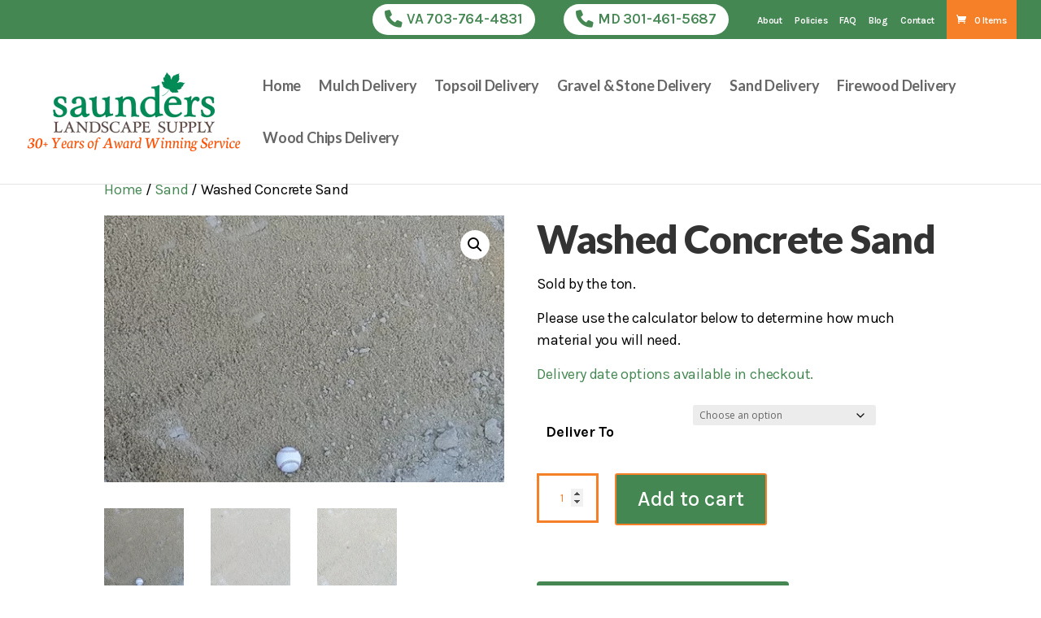

--- FILE ---
content_type: text/html; charset=UTF-8
request_url: https://www.supplies.saundersls.com/products/sand/washed-concrete-sand/
body_size: 18109
content:
<!DOCTYPE html><html lang="en-US"><head><meta charset="UTF-8" /><meta http-equiv="X-UA-Compatible" content="IE=edge"><link rel="stylesheet" media="print" onload="this.onload=null;this.media='all';" id="ao_optimized_gfonts" href="https://fonts.googleapis.com/css?family=Lato:100,100italic,300,300italic,regular,italic,700,700italic,900,900italic%7CKarla:200,300,regular,500,600,700,800,200italic,300italic,italic,500italic,600italic,700italic,800italic&amp;display=swap"><link rel="pingback" href="https://www.supplies.saundersls.com/xmlrpc.php" /> <script type="text/javascript">document.documentElement.className = 'js';</script> <script type="text/template" id="tmpl-ppqp-price-template"><p class="price product-page-price ">
			<span class="woocommerce-Price-amount amount">
				<span class="price-label">Product Total:</span>				<span class="currency woocommerce-Price-currencySymbol">{{{ data.currency }}}</span><span class="amount">{{{ data.price }}}</span>			</span>
		</p></script> <meta name='robots' content='index, follow, max-image-preview:large, max-snippet:-1, max-video-preview:-1' /> <script data-no-defer="1" data-ezscrex="false" data-cfasync="false" data-pagespeed-no-defer data-cookieconsent="ignore">var ctPublicFunctions = {"_ajax_nonce":"5e6a0ec558","_rest_nonce":"b58310f8d0","_ajax_url":"\/wp-admin\/admin-ajax.php","_rest_url":"https:\/\/www.supplies.saundersls.com\/wp-json\/","data__cookies_type":"none","data__ajax_type":"rest","data__bot_detector_enabled":0,"data__frontend_data_log_enabled":1,"cookiePrefix":"","wprocket_detected":false,"host_url":"www.supplies.saundersls.com","text__ee_click_to_select":"Click to select the whole data","text__ee_original_email":"The complete one is","text__ee_got_it":"Got it","text__ee_blocked":"Blocked","text__ee_cannot_connect":"Cannot connect","text__ee_cannot_decode":"Can not decode email. Unknown reason","text__ee_email_decoder":"CleanTalk email decoder","text__ee_wait_for_decoding":"The magic is on the way!","text__ee_decoding_process":"Please wait a few seconds while we decode the contact data."}</script> <script data-no-defer="1" data-ezscrex="false" data-cfasync="false" data-pagespeed-no-defer data-cookieconsent="ignore">var ctPublic = {"_ajax_nonce":"5e6a0ec558","settings__forms__check_internal":"0","settings__forms__check_external":"0","settings__forms__force_protection":0,"settings__forms__search_test":"1","settings__forms__wc_add_to_cart":"1","settings__data__bot_detector_enabled":0,"settings__sfw__anti_crawler":0,"blog_home":"https:\/\/www.supplies.saundersls.com\/","pixel__setting":"3","pixel__enabled":true,"pixel__url":"https:\/\/moderate9-v4.cleantalk.org\/pixel\/34fb7ad13d0935a8e3dbe3c8197fc5df.gif","data__email_check_before_post":"1","data__email_check_exist_post":0,"data__cookies_type":"none","data__key_is_ok":true,"data__visible_fields_required":true,"wl_brandname":"Anti-Spam by CleanTalk","wl_brandname_short":"CleanTalk","ct_checkjs_key":"2c6e3ed4bfb100341d7dd704fc3b9a3ecb0cbf6043aa77aef81c76ff7c32aa5f","emailEncoderPassKey":"b0af171ff690b2b727e9874e20424b96","bot_detector_forms_excluded":"W10=","advancedCacheExists":true,"varnishCacheExists":false,"wc_ajax_add_to_cart":true}</script> <script type="text/javascript">let jqueryParams=[],jQuery=function(r){return jqueryParams=[...jqueryParams,r],jQuery},$=function(r){return jqueryParams=[...jqueryParams,r],$};window.jQuery=jQuery,window.$=jQuery;let customHeadScripts=!1;jQuery.fn=jQuery.prototype={},$.fn=jQuery.prototype={},jQuery.noConflict=function(r){if(window.jQuery)return jQuery=window.jQuery,$=window.jQuery,customHeadScripts=!0,jQuery.noConflict},jQuery.ready=function(r){jqueryParams=[...jqueryParams,r]},$.ready=function(r){jqueryParams=[...jqueryParams,r]},jQuery.load=function(r){jqueryParams=[...jqueryParams,r]},$.load=function(r){jqueryParams=[...jqueryParams,r]},jQuery.fn.ready=function(r){jqueryParams=[...jqueryParams,r]},$.fn.ready=function(r){jqueryParams=[...jqueryParams,r]};</script>  <script data-cfasync="false" data-pagespeed-no-defer>window.dataLayerPYS = window.dataLayerPYS || [];</script> <link media="all" href="https://www.supplies.saundersls.com/wp-content/cache/autoptimize/css/autoptimize_309bc7394e7396fa6052b4ef4e38ce25.css" rel="stylesheet"><link media="1" href="https://www.supplies.saundersls.com/wp-content/cache/autoptimize/css/autoptimize_a42e1f73d207dfe7dfed03775eeca692.css" rel="stylesheet"><link media="only screen and (max-width: 768px)" href="https://www.supplies.saundersls.com/wp-content/cache/autoptimize/css/autoptimize_6fe211f8bb15af76999ce9135805d7af.css" rel="stylesheet"><title>Washed Concrete Sand for Sale &amp; Delivery in VA &amp; MD</title><meta name="description" content="Order washed concrete sand for bulk delivery in Northern VA &amp; MD. Washed concrete sand is excellent for masonry work, bedding material for pools and for volleyball courts, bunker sand or beach sand. Delivery is FREE!" /><link rel="canonical" href="https://www.saundersls.com/products/sand/washed-concrete-sand/" /><meta property="og:locale" content="en_US" /><meta property="og:type" content="article" /><meta property="og:title" content="Washed Concrete Sand for Sale &amp; Delivery in VA &amp; MD" /><meta property="og:description" content="Order washed concrete sand for bulk delivery in Northern VA &amp; MD. Washed concrete sand is excellent for masonry work, bedding material for pools and for volleyball courts, bunker sand or beach sand. Delivery is FREE!" /><meta property="og:url" content="https://www.saundersls.com/products/sand/washed-concrete-sand/" /><meta property="og:site_name" content="Saunders Landscape Supply" /><meta property="article:publisher" content="https://www.facebook.com/saundersls/" /><meta property="article:modified_time" content="2025-05-22T00:23:43+00:00" /><meta property="og:image" content="https://www.saundersls.com/wp-content/uploads/2014/09/ConcreteSand1.png" /><meta property="og:image:width" content="600" /><meta property="og:image:height" content="400" /><meta property="og:image:type" content="image/png" /><meta name="twitter:card" content="summary_large_image" /><meta name="twitter:site" content="@saundersls" /><meta name="twitter:label1" content="Est. reading time" /><meta name="twitter:data1" content="1 minute" /> <script type="application/ld+json" class="yoast-schema-graph">{"@context":"https://schema.org","@graph":[{"@type":"WebPage","@id":"https://www.saundersls.com/products/sand/washed-concrete-sand/","url":"https://www.saundersls.com/products/sand/washed-concrete-sand/","name":"Washed Concrete Sand for Sale & Delivery in VA & MD","isPartOf":{"@id":"https://www.saundersls.com/#website"},"primaryImageOfPage":{"@id":"https://www.saundersls.com/products/sand/washed-concrete-sand/#primaryimage"},"image":{"@id":"https://www.saundersls.com/products/sand/washed-concrete-sand/#primaryimage"},"thumbnailUrl":"https://www.supplies.saundersls.com/wp-content/uploads/2014/09/ConcreteSand1.png","datePublished":"2014-09-24T22:19:39+00:00","dateModified":"2025-05-22T00:23:43+00:00","description":"Order washed concrete sand for bulk delivery in Northern VA & MD. Washed concrete sand is excellent for masonry work, bedding material for pools and for volleyball courts, bunker sand or beach sand. Delivery is FREE!","breadcrumb":{"@id":"https://www.saundersls.com/products/sand/washed-concrete-sand/#breadcrumb"},"inLanguage":"en-US","potentialAction":[{"@type":"ReadAction","target":["https://www.saundersls.com/products/sand/washed-concrete-sand/"]}]},{"@type":"ImageObject","inLanguage":"en-US","@id":"https://www.saundersls.com/products/sand/washed-concrete-sand/#primaryimage","url":"https://www.supplies.saundersls.com/wp-content/uploads/2014/09/ConcreteSand1.png","contentUrl":"https://www.supplies.saundersls.com/wp-content/uploads/2014/09/ConcreteSand1.png","width":600,"height":400,"caption":"Washed Concrete Sand"},{"@type":"BreadcrumbList","@id":"https://www.saundersls.com/products/sand/washed-concrete-sand/#breadcrumb","itemListElement":[{"@type":"ListItem","position":1,"name":"Home","item":"https://www.saundersls.com/"},{"@type":"ListItem","position":2,"name":"Shop","item":"https://www.saundersls.com/shop/"},{"@type":"ListItem","position":3,"name":"Washed Concrete Sand"}]},{"@type":"WebSite","@id":"https://www.saundersls.com/#website","url":"https://www.saundersls.com/","name":"Saunders Landscape Supply","description":"20+ Years of Award Winning Service","publisher":{"@id":"https://www.saundersls.com/#organization"},"potentialAction":[{"@type":"SearchAction","target":{"@type":"EntryPoint","urlTemplate":"https://www.saundersls.com/?s={search_term_string}"},"query-input":{"@type":"PropertyValueSpecification","valueRequired":true,"valueName":"search_term_string"}}],"inLanguage":"en-US"},{"@type":"Organization","@id":"https://www.saundersls.com/#organization","name":"Saunders Landscape Supply","url":"https://www.saundersls.com/","logo":{"@type":"ImageObject","inLanguage":"en-US","@id":"https://www.saundersls.com/#/schema/logo/image/","url":"https://www.saundersls.com/wp-content/uploads/2017/09/logo.png","contentUrl":"https://www.saundersls.com/wp-content/uploads/2017/09/logo.png","width":831,"height":316,"caption":"Saunders Landscape Supply"},"image":{"@id":"https://www.saundersls.com/#/schema/logo/image/"},"sameAs":["https://www.facebook.com/saundersls/","https://x.com/saundersls"]}]}</script>  <script type='application/javascript'  id='pys-version-script'>console.log('PixelYourSite Free version 11.1.5.2');</script> <link rel='dns-prefetch' href='//static.reviewmgr.com' /><link href='https://fonts.gstatic.com' crossorigin='anonymous' rel='preconnect' /><link rel="alternate" type="application/rss+xml" title="Saunders Landscape Supply &raquo; Feed" href="https://www.supplies.saundersls.com/feed/" /><link rel="alternate" type="application/rss+xml" title="Saunders Landscape Supply &raquo; Comments Feed" href="https://www.supplies.saundersls.com/comments/feed/" /><link rel="alternate" type="application/rss+xml" title="Saunders Landscape Supply &raquo; Washed Concrete Sand Comments Feed" href="https://www.supplies.saundersls.com/products/sand/washed-concrete-sand/feed/" /> <script type="text/javascript">var frontEndAjaxURL = "https://www.supplies.saundersls.com/wp-admin/admin-ajax.php";</script> <meta content="Saunders Landscape Supply v." name="generator"/><link rel='stylesheet' id='reviewstream-css' href='https://static.reviewmgr.com/assets/reviewstream.css?ver=6.6.2' type='text/css' media='all' /> <script type="text/template" id="tmpl-variation-template"><div class="woocommerce-variation-description">{{{ data.variation.variation_description }}}</div>
	<div class="woocommerce-variation-price">{{{ data.variation.price_html }}}</div>
	<div class="woocommerce-variation-availability">{{{ data.variation.availability_html }}}</div></script> <script type="text/template" id="tmpl-unavailable-variation-template"><p role="alert">Sorry, this product is unavailable. Please choose a different combination.</p></script> <script type="text/javascript" src="https://www.supplies.saundersls.com/wp-includes/js/jquery/jquery.min.js" id="jquery-core-js"></script> <script type="text/javascript" src="https://www.supplies.saundersls.com/wp-includes/js/jquery/jquery-migrate.min.js" id="jquery-migrate-js"></script> <script type="text/javascript" id="jquery-js-after">jqueryParams.length&&$.each(jqueryParams,function(e,r){if("function"==typeof r){var n=String(r);n.replace("$","jQuery");var a=new Function("return "+n)();$(document).ready(a)}});</script> <script type="text/javascript" id="ags-divi-icons-js-extra">var ags_divi_icons_config = {"pluginDirUrl":"https:\/\/www.supplies.saundersls.com\/wp-content\/plugins\/wp-and-divi-icons"};</script> <script type="text/javascript" src="https://www.supplies.saundersls.com/wp-content/plugins/wp-and-divi-icons/js/icons.min.js" id="ags-divi-icons-js"></script> <script type="text/javascript" src="https://www.supplies.saundersls.com/wp-content/plugins/cleantalk-spam-protect/js/apbct-public-bundle_gathering.min.js" id="apbct-public-bundle_gathering.min-js-js"></script> <script type="text/javascript" src="https://www.supplies.saundersls.com/wp-content/plugins/woocommerce/assets/js/jquery-blockui/jquery.blockUI.min.js" id="jquery-blockui-js" data-wp-strategy="defer"></script> <script type="text/javascript" id="wc-add-to-cart-js-extra">var wc_add_to_cart_params = {"ajax_url":"\/wp-admin\/admin-ajax.php","wc_ajax_url":"\/?wc-ajax=%%endpoint%%","i18n_view_cart":"View cart","cart_url":"https:\/\/www.supplies.saundersls.com\/cart\/","is_cart":"","cart_redirect_after_add":"no"};</script> <script type="text/javascript" src="https://www.supplies.saundersls.com/wp-content/plugins/woocommerce/assets/js/frontend/add-to-cart.min.js" id="wc-add-to-cart-js" defer="defer" data-wp-strategy="defer"></script> <script type="text/javascript" src="https://www.supplies.saundersls.com/wp-content/plugins/woocommerce/assets/js/zoom/jquery.zoom.min.js" id="zoom-js" defer="defer" data-wp-strategy="defer"></script> <script type="text/javascript" src="https://www.supplies.saundersls.com/wp-content/plugins/woocommerce/assets/js/flexslider/jquery.flexslider.min.js" id="flexslider-js" defer="defer" data-wp-strategy="defer"></script> <script type="text/javascript" src="https://www.supplies.saundersls.com/wp-content/plugins/woocommerce/assets/js/photoswipe/photoswipe.min.js" id="photoswipe-js" defer="defer" data-wp-strategy="defer"></script> <script type="text/javascript" src="https://www.supplies.saundersls.com/wp-content/plugins/woocommerce/assets/js/photoswipe/photoswipe-ui-default.min.js" id="photoswipe-ui-default-js" defer="defer" data-wp-strategy="defer"></script> <script type="text/javascript" id="wc-single-product-js-extra">var wc_single_product_params = {"i18n_required_rating_text":"Please select a rating","i18n_rating_options":["1 of 5 stars","2 of 5 stars","3 of 5 stars","4 of 5 stars","5 of 5 stars"],"i18n_product_gallery_trigger_text":"View full-screen image gallery","review_rating_required":"yes","flexslider":{"rtl":false,"animation":"slide","smoothHeight":true,"directionNav":false,"controlNav":"thumbnails","slideshow":false,"animationSpeed":500,"animationLoop":false,"allowOneSlide":false},"zoom_enabled":"1","zoom_options":[],"photoswipe_enabled":"1","photoswipe_options":{"shareEl":false,"closeOnScroll":false,"history":false,"hideAnimationDuration":0,"showAnimationDuration":0},"flexslider_enabled":"1"};</script> <script type="text/javascript" src="https://www.supplies.saundersls.com/wp-content/plugins/woocommerce/assets/js/frontend/single-product.min.js" id="wc-single-product-js" defer="defer" data-wp-strategy="defer"></script> <script type="text/javascript" src="https://www.supplies.saundersls.com/wp-content/plugins/woocommerce/assets/js/js-cookie/js.cookie.min.js" id="js-cookie-js" defer="defer" data-wp-strategy="defer"></script> <script type="text/javascript" id="woocommerce-js-extra">var woocommerce_params = {"ajax_url":"\/wp-admin\/admin-ajax.php","wc_ajax_url":"\/?wc-ajax=%%endpoint%%","i18n_password_show":"Show password","i18n_password_hide":"Hide password"};</script> <script type="text/javascript" src="https://www.supplies.saundersls.com/wp-content/plugins/woocommerce/assets/js/frontend/woocommerce.min.js" id="woocommerce-js" defer="defer" data-wp-strategy="defer"></script> <script type="text/javascript" id="wt-smart-coupon-for-woo-js-extra">var WTSmartCouponOBJ = {"ajaxurl":"https:\/\/www.supplies.saundersls.com\/wp-admin\/admin-ajax.php","wc_ajax_url":"https:\/\/www.supplies.saundersls.com\/?wc-ajax=","nonces":{"public":"a28db7264c","apply_coupon":"677d139e2d"},"labels":{"please_wait":"Please wait...","choose_variation":"Please choose a variation","error":"Error !!!"},"shipping_method":[],"payment_method":"","is_cart":""};</script> <script type="text/javascript" src="https://www.supplies.saundersls.com/wp-content/cache/autoptimize/js/autoptimize_single_9a03a5c2c1aece830b95b49eb831e684.js" id="wt-smart-coupon-for-woo-js"></script> <script type="text/javascript" src="https://www.supplies.saundersls.com/wp-includes/js/underscore.min.js" id="underscore-js"></script> <script type="text/javascript" id="wp-util-js-extra">var _wpUtilSettings = {"ajax":{"url":"\/wp-admin\/admin-ajax.php"}};</script> <script type="text/javascript" src="https://www.supplies.saundersls.com/wp-includes/js/wp-util.min.js" id="wp-util-js"></script> <script type="text/javascript" id="wc-add-to-cart-variation-js-extra">var wc_add_to_cart_variation_params = {"wc_ajax_url":"\/?wc-ajax=%%endpoint%%","i18n_no_matching_variations_text":"Sorry, no products matched your selection. Please choose a different combination.","i18n_make_a_selection_text":"Please select some product options before adding this product to your cart.","i18n_unavailable_text":"Sorry, this product is unavailable. Please choose a different combination.","i18n_reset_alert_text":"Your selection has been reset. Please select some product options before adding this product to your cart."};</script> <script type="text/javascript" src="https://www.supplies.saundersls.com/wp-content/plugins/woocommerce/assets/js/frontend/add-to-cart-variation.min.js" id="wc-add-to-cart-variation-js" data-wp-strategy="defer"></script> <script type="text/javascript" id="wc-add-to-cart-variation-js-after">jQuery(function($) {
			$( ".variations_form" ).each( function () {

				const urlString = this.getAttribute("action");

				// If the<form> has no action attribute, then we cannot do anything.
				if ( ! urlString ) {
					return;
				}

				// Extract the search params part of the URL
				const searchParamsString = urlString.split("?")[1];

				const searchParams = new URLSearchParams(searchParamsString);

				// Get a specific parameter value
				const updateGiftValue = searchParams.get("update-gift");

				$(this).data( "custom_data", {"update-gift": updateGiftValue} );
				
				// Manipulate the variable add to cart form.
				searchParams.forEach((value, key) => {
				
					// Test if the string starts with "attribute_"
					if (key.startsWith("attribute_")) {

						let $selector = jQuery( `select[name="${key}"]` );
	
						// Remove other attribute values.
						$selector.find( `option:not([value="${value}"])` ).remove();
		
						// Hide the whole dang attribute.
						$selector.closest( "tr" ).hide();
	
					}
				});
				
			});
		});</script> <script type="text/javascript" id="ppqp_script-js-extra">var ppqp_params = {"precision":"2","thousand_separator":",","decimal_separator":".","currency":"$","product_type":"variable","price":"159.99"};</script> <script type="text/javascript" src="https://www.supplies.saundersls.com/wp-content/cache/autoptimize/js/autoptimize_single_5678a802f27c0b0ac19a96d47a85930b.js" id="ppqp_script-js"></script> <script type="text/javascript" id="brb-public-main-js-js-extra">var brb_vars = {"ajaxurl":"https:\/\/www.supplies.saundersls.com\/wp-admin\/admin-ajax.php","gavatar":"https:\/\/www.supplies.saundersls.com\/wp-content\/plugins\/business-reviews-bundle\/assets\/img\/google_avatar.png"};</script> <script type="text/javascript" defer="defer" src="https://www.supplies.saundersls.com/wp-content/cache/autoptimize/js/autoptimize_single_ddf30d47bc7d749d0e1127f9e4b7952a.js" id="brb-public-main-js-js"></script> <script type="text/javascript" id="woo-conditional-shipping-js-js-extra">var conditional_shipping_settings = {"trigger_fields":[]};</script> <script type="text/javascript" src="https://www.supplies.saundersls.com/wp-content/cache/autoptimize/js/autoptimize_single_da88ca78abad7a69f3d1c28c07607860.js" id="woo-conditional-shipping-js-js"></script> <script type="text/javascript" src="https://www.supplies.saundersls.com/wp-content/plugins/woocommerce-min-max-quantities/assets/js/frontend/validate.min.js" id="wc-mmq-frontend-js" defer="defer" data-wp-strategy="defer"></script> <script type="text/javascript" src="https://www.supplies.saundersls.com/wp-includes/js/dist/hooks.min.js" id="wp-hooks-js"></script> <script type="text/javascript" id="wpm-js-extra">var wpm = {"ajax_url":"https:\/\/www.supplies.saundersls.com\/wp-admin\/admin-ajax.php","root":"https:\/\/www.supplies.saundersls.com\/wp-json\/","nonce_wp_rest":"b58310f8d0","nonce_ajax":"4d75cfddbb"};</script> <script type="text/javascript" src="https://www.supplies.saundersls.com/wp-content/plugins/woocommerce-google-adwords-conversion-tracking-tag/js/public/free/wpm-public.p1.min.js" id="wpm-js"></script> <script type="text/javascript" src="https://www.supplies.saundersls.com/wp-content/plugins/pixelyoursite/dist/scripts/jquery.bind-first-0.2.3.min.js" id="jquery-bind-first-js"></script> <script type="text/javascript" src="https://www.supplies.saundersls.com/wp-content/plugins/pixelyoursite/dist/scripts/js.cookie-2.1.3.min.js" id="js-cookie-pys-js"></script> <script type="text/javascript" src="https://www.supplies.saundersls.com/wp-content/plugins/pixelyoursite/dist/scripts/tld.min.js" id="js-tld-js"></script> <script type="text/javascript" id="pys-js-extra">var pysOptions = {"staticEvents":{"facebook":{"woo_view_content":[{"delay":0,"type":"static","name":"ViewContent","pixelIds":["1874341302822907"],"eventID":"c2c8e89f-e5ac-4e1f-b90a-ef3e2e8be147","params":{"content_ids":["810"],"content_type":"product_group","content_name":"Washed Concrete Sand","category_name":"Sand","value":"159.99","currency":"USD","contents":[{"id":"810","quantity":1}],"product_price":"159.99","page_title":"Washed Concrete Sand","post_type":"product","post_id":810,"plugin":"PixelYourSite","user_role":"guest","event_url":"www.supplies.saundersls.com\/products\/sand\/washed-concrete-sand\/"},"e_id":"woo_view_content","ids":[],"hasTimeWindow":false,"timeWindow":0,"woo_order":"","edd_order":""}],"init_event":[{"delay":0,"type":"static","ajaxFire":false,"name":"PageView","pixelIds":["1874341302822907"],"eventID":"3721d517-510f-4c64-addd-3632546961f8","params":{"page_title":"Washed Concrete Sand","post_type":"product","post_id":810,"plugin":"PixelYourSite","user_role":"guest","event_url":"www.supplies.saundersls.com\/products\/sand\/washed-concrete-sand\/"},"e_id":"init_event","ids":[],"hasTimeWindow":false,"timeWindow":0,"woo_order":"","edd_order":""}]},"ga":{"woo_view_content":[{"delay":0,"type":"static","name":"view_item","trackingIds":["G-6WEK4PYXRQ"],"eventID":"c2c8e89f-e5ac-4e1f-b90a-ef3e2e8be147","params":{"event_category":"ecommerce","currency":"USD","items":[{"item_id":"810","item_name":"Washed Concrete Sand","quantity":1,"price":"159.99","item_category":"Sand"}],"value":"159.99","page_title":"Washed Concrete Sand","post_type":"product","post_id":810,"plugin":"PixelYourSite","user_role":"guest","event_url":"www.supplies.saundersls.com\/products\/sand\/washed-concrete-sand\/"},"e_id":"woo_view_content","ids":[],"hasTimeWindow":false,"timeWindow":0,"pixelIds":[],"woo_order":"","edd_order":""}]}},"dynamicEvents":{"woo_add_to_cart_on_button_click":{"facebook":{"delay":0,"type":"dyn","name":"AddToCart","pixelIds":["1874341302822907"],"eventID":"63390807-81d6-439a-a7f1-9f2ab40632b6","params":{"page_title":"Washed Concrete Sand","post_type":"product","post_id":810,"plugin":"PixelYourSite","user_role":"guest","event_url":"www.supplies.saundersls.com\/products\/sand\/washed-concrete-sand\/"},"e_id":"woo_add_to_cart_on_button_click","ids":[],"hasTimeWindow":false,"timeWindow":0,"woo_order":"","edd_order":""},"ga":{"delay":0,"type":"dyn","name":"add_to_cart","trackingIds":["G-6WEK4PYXRQ"],"eventID":"63390807-81d6-439a-a7f1-9f2ab40632b6","params":{"page_title":"Washed Concrete Sand","post_type":"product","post_id":810,"plugin":"PixelYourSite","user_role":"guest","event_url":"www.supplies.saundersls.com\/products\/sand\/washed-concrete-sand\/"},"e_id":"woo_add_to_cart_on_button_click","ids":[],"hasTimeWindow":false,"timeWindow":0,"pixelIds":[],"woo_order":"","edd_order":""}}},"triggerEvents":[],"triggerEventTypes":[],"facebook":{"pixelIds":["1874341302822907"],"advancedMatching":[],"advancedMatchingEnabled":false,"removeMetadata":false,"wooVariableAsSimple":false,"serverApiEnabled":false,"wooCRSendFromServer":false,"send_external_id":null,"enabled_medical":false,"do_not_track_medical_param":["event_url","post_title","page_title","landing_page","content_name","categories","category_name","tags"],"meta_ldu":false},"ga":{"trackingIds":["G-6WEK4PYXRQ"],"commentEventEnabled":true,"downloadEnabled":true,"formEventEnabled":true,"crossDomainEnabled":false,"crossDomainAcceptIncoming":false,"crossDomainDomains":[],"isDebugEnabled":["index_0"],"serverContainerUrls":{"G-6WEK4PYXRQ":{"enable_server_container":"","server_container_url":"","transport_url":""}},"additionalConfig":{"G-6WEK4PYXRQ":{"first_party_collection":true}},"disableAdvertisingFeatures":false,"disableAdvertisingPersonalization":false,"wooVariableAsSimple":true,"custom_page_view_event":false},"debug":"","siteUrl":"https:\/\/www.supplies.saundersls.com","ajaxUrl":"https:\/\/www.supplies.saundersls.com\/wp-admin\/admin-ajax.php","ajax_event":"ed9ca4cd66","enable_remove_download_url_param":"1","cookie_duration":"7","last_visit_duration":"60","enable_success_send_form":"","ajaxForServerEvent":"1","ajaxForServerStaticEvent":"1","useSendBeacon":"1","send_external_id":"1","external_id_expire":"180","track_cookie_for_subdomains":"1","google_consent_mode":"1","gdpr":{"ajax_enabled":false,"all_disabled_by_api":false,"facebook_disabled_by_api":false,"analytics_disabled_by_api":false,"google_ads_disabled_by_api":false,"pinterest_disabled_by_api":false,"bing_disabled_by_api":false,"reddit_disabled_by_api":false,"externalID_disabled_by_api":false,"facebook_prior_consent_enabled":false,"analytics_prior_consent_enabled":true,"google_ads_prior_consent_enabled":null,"pinterest_prior_consent_enabled":true,"bing_prior_consent_enabled":true,"cookiebot_integration_enabled":false,"cookiebot_facebook_consent_category":"marketing","cookiebot_analytics_consent_category":"statistics","cookiebot_tiktok_consent_category":"marketing","cookiebot_google_ads_consent_category":"marketing","cookiebot_pinterest_consent_category":"marketing","cookiebot_bing_consent_category":"marketing","consent_magic_integration_enabled":false,"real_cookie_banner_integration_enabled":false,"cookie_notice_integration_enabled":false,"cookie_law_info_integration_enabled":false,"analytics_storage":{"enabled":true,"value":"granted","filter":false},"ad_storage":{"enabled":true,"value":"granted","filter":false},"ad_user_data":{"enabled":true,"value":"granted","filter":false},"ad_personalization":{"enabled":true,"value":"granted","filter":false}},"cookie":{"disabled_all_cookie":false,"disabled_start_session_cookie":false,"disabled_advanced_form_data_cookie":false,"disabled_landing_page_cookie":false,"disabled_first_visit_cookie":false,"disabled_trafficsource_cookie":false,"disabled_utmTerms_cookie":false,"disabled_utmId_cookie":false},"tracking_analytics":{"TrafficSource":"direct","TrafficLanding":"undefined","TrafficUtms":[],"TrafficUtmsId":[]},"GATags":{"ga_datalayer_type":"default","ga_datalayer_name":"dataLayerPYS"},"woo":{"enabled":true,"enabled_save_data_to_orders":true,"addToCartOnButtonEnabled":true,"addToCartOnButtonValueEnabled":true,"addToCartOnButtonValueOption":"price","singleProductId":810,"removeFromCartSelector":"form.woocommerce-cart-form .remove","addToCartCatchMethod":"add_cart_js","is_order_received_page":false,"containOrderId":false},"edd":{"enabled":false},"cache_bypass":"1768547660"};</script> <script type="text/javascript" src="https://www.supplies.saundersls.com/wp-content/cache/autoptimize/js/autoptimize_single_b29cde9ee173823948f31aa48bf1e4b0.js" id="pys-js"></script> <script type="text/javascript" src="https://www.supplies.saundersls.com/wp-content/plugins/woocommerce/assets/js/select2/select2.full.min.js" id="select2-js" defer="defer" data-wp-strategy="defer"></script> <link rel="https://api.w.org/" href="https://www.supplies.saundersls.com/wp-json/" /><link rel="alternate" title="JSON" type="application/json" href="https://www.supplies.saundersls.com/wp-json/wp/v2/product/810" /><link rel="EditURI" type="application/rsd+xml" title="RSD" href="https://www.supplies.saundersls.com/xmlrpc.php?rsd" /><meta name="generator" content="WordPress 6.6.2" /><meta name="generator" content="WooCommerce 9.8.6" /><link rel='shortlink' href='https://www.supplies.saundersls.com/?p=810' /><link rel="alternate" title="oEmbed (JSON)" type="application/json+oembed" href="https://www.supplies.saundersls.com/wp-json/oembed/1.0/embed?url=https%3A%2F%2Fwww.supplies.saundersls.com%2Fproducts%2Fsand%2Fwashed-concrete-sand%2F" /><link rel="alternate" title="oEmbed (XML)" type="text/xml+oembed" href="https://www.supplies.saundersls.com/wp-json/oembed/1.0/embed?url=https%3A%2F%2Fwww.supplies.saundersls.com%2Fproducts%2Fsand%2Fwashed-concrete-sand%2F&#038;format=xml" />  <script data-cfasync="false">(function(w,d,t,r,u){var f,n,i;w[u]=w[u]||[],f=function(){var o={ti:"26003610"};o.q=w[u],w[u]=new UET(o),w[u].push("pageLoad")},n=d.createElement(t),n.src=r,n.async=1,n.onload=n.onreadystatechange=function(){var s=this.readyState;s&&s!=="loaded"&&s!=="complete"||(f(),n.onload=n.onreadystatechange=null)},i=d.getElementsByTagName(t)[0],i.parentNode.insertBefore(n,i)})(window,document,"script","//bat.bing.com/bat.js","uetq");</script> <noscript data-cfasync="false"><img src="//bat.bing.com/action/0?ti=26003610&amp;Ver=2" height="0" width="0" style="display:none; visibility: hidden;" /></noscript><meta name="viewport" content="width=device-width, initial-scale=1.0, maximum-scale=1.0, user-scalable=0" /><link rel="shortcut icon" href="https://www.saundersls.com/wp-content/uploads/2017/10/favicon.ico" /> <noscript><style>.woocommerce-product-gallery{ opacity: 1 !important; }</style></noscript>  <script>window.wpmDataLayer = window.wpmDataLayer || {};
			window.wpmDataLayer = Object.assign(window.wpmDataLayer, {"cart":{},"cart_item_keys":{},"version":{"number":"1.54.1","pro":false,"eligible_for_updates":false,"distro":"fms","beta":false,"show":true},"pixels":{"google":{"linker":{"settings":null},"user_id":false,"analytics":{"ga4":{"measurement_id":"G-6WEK4PYXRQ","parameters":{},"mp_active":false,"debug_mode":false,"page_load_time_tracking":false},"id_type":"post_id"},"tag_id":"G-6WEK4PYXRQ","tag_id_suppressed":[],"tag_gateway":{"measurement_path":""},"tcf_support":false,"consent_mode":{"is_active":true,"wait_for_update":500,"ads_data_redaction":false,"url_passthrough":true}},"facebook":{"pixel_id":"1874341302822907","dynamic_remarketing":{"id_type":"post_id"},"capi":false,"advanced_matching":false,"exclusion_patterns":[],"fbevents_js_url":"https://connect.facebook.net/en_US/fbevents.js"}},"shop":{"list_name":"Product | Washed Concrete Sand","list_id":"product_washed-concrete-sand","page_type":"product","product_type":"variable","currency":"USD","selectors":{"addToCart":[],"beginCheckout":[]},"order_duplication_prevention":true,"view_item_list_trigger":{"test_mode":false,"background_color":"green","opacity":0.5,"repeat":true,"timeout":1000,"threshold":0.8},"variations_output":true,"session_active":false},"page":{"id":810,"title":"Washed Concrete Sand","type":"product","categories":[],"parent":{"id":0,"title":"Washed Concrete Sand","type":"product","categories":[]}},"general":{"user_logged_in":false,"scroll_tracking_thresholds":[],"page_id":810,"exclude_domains":[],"server_2_server":{"active":false,"user_agent_exclude_patterns":[],"ip_exclude_list":[],"pageview_event_s2s":{"is_active":false,"pixels":["facebook"]}},"consent_management":{"explicit_consent":false},"lazy_load_pmw":false,"chunk_base_path":"https://www.supplies.saundersls.com/wp-content/plugins/woocommerce-google-adwords-conversion-tracking-tag/js/public/free/","modules":{"load_deprecated_functions":true}}});</script> <meta name="pm-dataLayer-meta" content="810" class="wpmProductId"
 data-id="810"> <script>(window.wpmDataLayer = window.wpmDataLayer || {}).products                = window.wpmDataLayer.products || {};
			window.wpmDataLayer.products[810] = {"id":"810","sku":"WCS","price":169.59,"brand":"","quantity":1,"dyn_r_ids":{"post_id":"810","sku":"WCS","gpf":"woocommerce_gpf_810","gla":"gla_810"},"is_variable":true,"type":"variable","name":"Washed Concrete Sand","category":["Sand"],"is_variation":false};</script> <meta name="pm-dataLayer-meta" content="13807" class="wpmProductId"
 data-id="13807"> <script>(window.wpmDataLayer = window.wpmDataLayer || {}).products                = window.wpmDataLayer.products || {};
			window.wpmDataLayer.products[13807] = {"id":"13807","sku":"WCSVA","price":180.19,"brand":"","quantity":1,"dyn_r_ids":{"post_id":"13807","sku":"WCSVA","gpf":"woocommerce_gpf_13807","gla":"gla_13807"},"is_variable":false,"type":"variation","name":"Washed Concrete Sand","parent_id_dyn_r_ids":{"post_id":"810","sku":"WCS","gpf":"woocommerce_gpf_810","gla":"gla_810"},"parent_id":810,"category":["Sand"],"variant":"Deliver-to: virginia","is_variation":true};</script> <meta name="pm-dataLayer-meta" content="13808" class="wpmProductId"
 data-id="13808"> <script>(window.wpmDataLayer = window.wpmDataLayer || {}).products                = window.wpmDataLayer.products || {};
			window.wpmDataLayer.products[13808] = {"id":"13808","sku":"WCSMD","price":169.59,"brand":"","quantity":1,"dyn_r_ids":{"post_id":"13808","sku":"WCSMD","gpf":"woocommerce_gpf_13808","gla":"gla_13808"},"is_variable":false,"type":"variation","name":"Washed Concrete Sand","parent_id_dyn_r_ids":{"post_id":"810","sku":"WCS","gpf":"woocommerce_gpf_810","gla":"gla_810"},"parent_id":810,"category":["Sand"],"variant":"Deliver-to: maryland","is_variation":true};</script> <meta name="“facebook-domain-verification”" content="“92f8c21c715dguwercg60dp4wj983i”"><meta name="google-site-verification" content="yte6Ob4qFj2qHB7FxVCY_WFbwrYzgMPxBUtHj3vhJN0"><meta name="google-site-verification" content="JPq7qQ8vl-4v7o0HA_-FJ7XE2SCzZjJ9Pae90_OK5_Y"> <script>(function(w,d,s,l,i){w[l]=w[l]||[];w[l].push({'gtm.start':
new Date().getTime(),event:'gtm.js'});var f=d.getElementsByTagName(s)[0],
j=d.createElement(s),dl=l!='dataLayer'?'&l='+l:'';j.async=true;j.src=
'https://www.googletagmanager.com/gtm.js?id='+i+dl;f.parentNode.insertBefore(j,f);
})(window,document,'script','dataLayer','GTM-TL4QHLL');</script>  <noscript><iframe src="https://www.googletagmanager.com/ns.html?id=GTM-TL4QHLL" height="0" width="0" style="display:none;visibility:hidden"></iframe></noscript></head><body class="product-template-default single single-product postid-810 theme-Divi woocommerce woocommerce-page woocommerce-no-js et_button_no_icon et_pb_button_helper_class et_fullwidth_nav et_fullwidth_secondary_nav et_fixed_nav et_show_nav et_secondary_nav_enabled et_secondary_nav_only_menu et_primary_nav_dropdown_animation_fade et_secondary_nav_dropdown_animation_fade et_header_style_left et_pb_footer_columns4 et_cover_background et_pb_gutter osx et_pb_gutters3 et_no_sidebar et_divi_theme et-db"><div id="page-container"><div id="top-header"><div class="container clearfix"><div id="et-secondary-menu"><ul id="et-secondary-nav" class="menu"><li class="top_phone menu-item menu-item-type-custom menu-item-object-custom menu-item-14280"><a href="tel:+17037644831"><i class="_mi _before fa fa-phone" aria-hidden="true" style="vertical-align:text-bottom;"></i><span>VA 703-764-4831</span></a></li><li class="top_phone menu-item menu-item-type-custom menu-item-object-custom menu-item-14279"><a href="tel:+13014615687"><i class="_mi _before fa fa-phone" aria-hidden="true" style="vertical-align:text-bottom;"></i><span>MD  301-461-5687</span></a></li><li class="menu-item menu-item-type-post_type menu-item-object-page menu-item-615"><a href="https://www.supplies.saundersls.com/about-us/">About</a></li><li class="menu-item menu-item-type-post_type menu-item-object-page menu-item-privacy-policy menu-item-7717"><a rel="privacy-policy" href="https://www.supplies.saundersls.com/policies/">Policies</a></li><li class="menu-item menu-item-type-post_type menu-item-object-page menu-item-777"><a href="https://www.supplies.saundersls.com/faq/">FAQ</a></li><li class="menu-item menu-item-type-post_type menu-item-object-page menu-item-9621"><a href="https://www.supplies.saundersls.com/blog/">Blog</a></li><li class="menu-item menu-item-type-post_type menu-item-object-page menu-item-9622"><a href="https://www.supplies.saundersls.com/contact/">Contact</a></li></ul><a href="https://www.supplies.saundersls.com/cart/" class="et-cart-info"> <span>0 Items</span> </a></div></div></div><header id="main-header" data-height-onload="100"><div class="container clearfix et_menu_container"><div class="logo_container"> <span class="logo_helper"></span> <a href="https://www.supplies.saundersls.com/"> <noscript><img src="https://www.saundersls.com/wp-content/uploads/2024/07/30-years-sls-263x.png" width="263" height="97" alt="Saunders Landscape Supply" data-height-percentage="100" /></noscript><img class="lazyload" src='data:image/svg+xml,%3Csvg%20xmlns=%22http://www.w3.org/2000/svg%22%20viewBox=%220%200%20263%2097%22%3E%3C/svg%3E' data-src="https://www.saundersls.com/wp-content/uploads/2024/07/30-years-sls-263x.png" width="263" height="97" alt="Saunders Landscape Supply" id="logo" data-height-percentage="100" /> </a></div><div id="et-top-navigation" data-height="100" data-fixed-height="65"><nav id="top-menu-nav"><ul id="top-menu" class="nav"><li id="menu-item-7708" class="hidemobile cart menu-item menu-item-type-post_type menu-item-object-page menu-item-7708"><a href="https://www.supplies.saundersls.com/cart/">Cart</a></li><li id="menu-item-98" class="menu-item menu-item-type-post_type menu-item-object-page menu-item-home menu-item-98"><a href="https://www.supplies.saundersls.com/">Home</a></li><li id="menu-item-767" class="menu-item menu-item-type-post_type menu-item-object-page menu-item-767"><a href="https://www.supplies.saundersls.com/mulch/">Mulch Delivery</a></li><li id="menu-item-768" class="menu-item menu-item-type-post_type menu-item-object-page menu-item-768"><a href="https://www.supplies.saundersls.com/topsoil/">Topsoil Delivery</a></li><li id="menu-item-770" class="menu-item menu-item-type-post_type menu-item-object-page menu-item-770"><a href="https://www.supplies.saundersls.com/gravel-stone/">Gravel &#038; Stone Delivery</a></li><li id="menu-item-772" class="menu-item menu-item-type-post_type menu-item-object-page menu-item-772"><a href="https://www.supplies.saundersls.com/sand/">Sand Delivery</a></li><li id="menu-item-771" class="menu-item menu-item-type-post_type menu-item-object-page menu-item-771"><a href="https://www.supplies.saundersls.com/firewood/">Firewood Delivery</a></li><li id="menu-item-769" class="menu-item menu-item-type-post_type menu-item-object-page menu-item-769"><a href="https://www.supplies.saundersls.com/wood-chips/">Wood Chips Delivery</a></li></ul></nav><div id="et_mobile_nav_menu"><div class="mobile_nav closed"> <span class="select_page">Select Page</span> <span class="mobile_menu_bar mobile_menu_bar_toggle"></span></div></div></div></div></header><div id="et-main-area"><div id="main-content"><div class="container"><div id="content-area" class="clearfix"><div id="left-area"><nav class="woocommerce-breadcrumb" aria-label="Breadcrumb"><a href="https://www.supplies.saundersls.com">Home</a>&nbsp;&#47;&nbsp;<a href="https://www.supplies.saundersls.com/landscaping-supplies/sand/">Sand</a>&nbsp;&#47;&nbsp;Washed Concrete Sand</nav><div class="woocommerce-notices-wrapper"></div><div id="product-810" class="product type-product post-810 status-publish first instock product_cat-sand has-post-thumbnail taxable shipping-taxable purchasable product-type-variable"><div class="clearfix"><div class="woocommerce-product-gallery woocommerce-product-gallery--with-images woocommerce-product-gallery--columns-4 images" data-columns="4" style="opacity: 0; transition: opacity .25s ease-in-out;"><div class="woocommerce-product-gallery__wrapper"><div data-thumb="https://www.supplies.saundersls.com/wp-content/uploads/2014/09/ConcreteSand1-100x100.png" data-thumb-alt="Washed Concrete Sand" data-thumb-srcset="https://www.supplies.saundersls.com/wp-content/uploads/2014/09/ConcreteSand1-100x100.png 100w, https://www.supplies.saundersls.com/wp-content/uploads/2014/09/ConcreteSand1-400x400.png 400w, https://www.supplies.saundersls.com/wp-content/uploads/2014/09/ConcreteSand1-150x150.png 150w"  data-thumb-sizes="(max-width: 100px) 100vw, 100px" class="woocommerce-product-gallery__image"><a href="https://www.supplies.saundersls.com/wp-content/uploads/2014/09/ConcreteSand1.png"><img width="510" height="340" src="https://www.supplies.saundersls.com/wp-content/uploads/2014/09/ConcreteSand1-510x340.png" class="wp-post-image" alt="Washed Concrete Sand" data-caption="" data-src="https://www.supplies.saundersls.com/wp-content/uploads/2014/09/ConcreteSand1.png" data-large_image="https://www.supplies.saundersls.com/wp-content/uploads/2014/09/ConcreteSand1.png" data-large_image_width="600" data-large_image_height="400" decoding="async" fetchpriority="high" srcset="https://www.supplies.saundersls.com/wp-content/uploads/2014/09/ConcreteSand1-510x340.png 510w, https://www.supplies.saundersls.com/wp-content/uploads/2014/09/ConcreteSand1-300x200.png 300w, https://www.supplies.saundersls.com/wp-content/uploads/2014/09/ConcreteSand1.png 600w" sizes="(max-width: 510px) 100vw, 510px" /></a></div><div data-thumb="https://www.supplies.saundersls.com/wp-content/uploads/2014/09/ConcreteSand2-100x100.png" data-thumb-alt="Washed Concrete Sand" data-thumb-srcset="https://www.supplies.saundersls.com/wp-content/uploads/2014/09/ConcreteSand2-100x100.png 100w, https://www.supplies.saundersls.com/wp-content/uploads/2014/09/ConcreteSand2-400x400.png 400w, https://www.supplies.saundersls.com/wp-content/uploads/2014/09/ConcreteSand2-150x150.png 150w"  data-thumb-sizes="(max-width: 100px) 100vw, 100px" class="woocommerce-product-gallery__image"><a href="https://www.supplies.saundersls.com/wp-content/uploads/2014/09/ConcreteSand2.png"><img width="510" height="340" src="https://www.supplies.saundersls.com/wp-content/uploads/2014/09/ConcreteSand2-510x340.png" class="" alt="Washed Concrete Sand" data-caption="" data-src="https://www.supplies.saundersls.com/wp-content/uploads/2014/09/ConcreteSand2.png" data-large_image="https://www.supplies.saundersls.com/wp-content/uploads/2014/09/ConcreteSand2.png" data-large_image_width="600" data-large_image_height="400" decoding="async" srcset="https://www.supplies.saundersls.com/wp-content/uploads/2014/09/ConcreteSand2-510x340.png 510w, https://www.supplies.saundersls.com/wp-content/uploads/2014/09/ConcreteSand2-300x200.png 300w, https://www.supplies.saundersls.com/wp-content/uploads/2014/09/ConcreteSand2.png 600w" sizes="(max-width: 510px) 100vw, 510px" /></a></div><div data-thumb="https://www.supplies.saundersls.com/wp-content/uploads/2014/09/ConcreteSand3-100x100.png" data-thumb-alt="Washed Concrete Sand" data-thumb-srcset="https://www.supplies.saundersls.com/wp-content/uploads/2014/09/ConcreteSand3-100x100.png 100w, https://www.supplies.saundersls.com/wp-content/uploads/2014/09/ConcreteSand3-400x400.png 400w, https://www.supplies.saundersls.com/wp-content/uploads/2014/09/ConcreteSand3-150x150.png 150w"  data-thumb-sizes="(max-width: 100px) 100vw, 100px" class="woocommerce-product-gallery__image"><a href="https://www.supplies.saundersls.com/wp-content/uploads/2014/09/ConcreteSand3.png"><img width="510" height="340" src="https://www.supplies.saundersls.com/wp-content/uploads/2014/09/ConcreteSand3-510x340.png" class="" alt="Washed Concrete Sand" data-caption="" data-src="https://www.supplies.saundersls.com/wp-content/uploads/2014/09/ConcreteSand3.png" data-large_image="https://www.supplies.saundersls.com/wp-content/uploads/2014/09/ConcreteSand3.png" data-large_image_width="600" data-large_image_height="400" decoding="async" srcset="https://www.supplies.saundersls.com/wp-content/uploads/2014/09/ConcreteSand3-510x340.png 510w, https://www.supplies.saundersls.com/wp-content/uploads/2014/09/ConcreteSand3-300x200.png 300w, https://www.supplies.saundersls.com/wp-content/uploads/2014/09/ConcreteSand3.png 600w" sizes="(max-width: 510px) 100vw, 510px" /></a></div></div></div><div class="summary entry-summary"><h1 class="product_title entry-title">Washed Concrete Sand</h1><p class="price"><span class="woocommerce-Price-amount amount"><bdi><span class="woocommerce-Price-currencySymbol">&#36;</span>159.99</bdi></span> &ndash; <span class="woocommerce-Price-amount amount"><bdi><span class="woocommerce-Price-currencySymbol">&#36;</span>169.99</bdi></span></p><div class="woocommerce-product-details__short-description"><p>Sold by the ton.</p><p>Please use the calculator below to determine how much material you will need.</p></div><p style="color:#458753">Delivery date options available in checkout.</p><div id="rp_wcdpd_pricing_table_variation_container" class="rp_wcdpd_pricing_table_variation_container" style="display: none;"></div><script type='text/javascript' style='display: none;' id='rp_wcdpd_promotion_volume_pricing_table_styles_injector'>if (!document.getElementById('rp-wcdpd-promotion-volume-pricing-table-styles')) {var rp_wcdpd_promotion_volume_pricing_table_styles_injector = document.createElement('link');rp_wcdpd_promotion_volume_pricing_table_styles_injector.setAttribute('type', 'text/css');rp_wcdpd_promotion_volume_pricing_table_styles_injector.setAttribute('rel', 'stylesheet');rp_wcdpd_promotion_volume_pricing_table_styles_injector.setAttribute('id', 'rp-wcdpd-promotion-volume-pricing-table-styles');rp_wcdpd_promotion_volume_pricing_table_styles_injector.setAttribute('href', 'https://www.supplies.saundersls.com/wp-content/plugins/wc-dynamic-pricing-and-discounts/extensions/promotion-volume-pricing-table/assets/styles.css?ver=2.4.6');document.head.appendChild(rp_wcdpd_promotion_volume_pricing_table_styles_injector);} document.getElementById('rp_wcdpd_promotion_volume_pricing_table_styles_injector').remove();</script> <form class="variations_form cart" action="https://www.supplies.saundersls.com/products/sand/washed-concrete-sand/" method="post" enctype='multipart/form-data' data-product_id="810" data-product_variations="[{&quot;attributes&quot;:{&quot;attribute_deliver-to&quot;:&quot;Virginia&quot;},&quot;availability_html&quot;:&quot;&quot;,&quot;backorders_allowed&quot;:false,&quot;dimensions&quot;:{&quot;length&quot;:&quot;0&quot;,&quot;width&quot;:&quot;0&quot;,&quot;height&quot;:&quot;0&quot;},&quot;dimensions_html&quot;:&quot;N\/A&quot;,&quot;display_price&quot;:169.99,&quot;display_regular_price&quot;:169.99,&quot;image&quot;:{&quot;title&quot;:&quot;Washed Concrete Sand&quot;,&quot;caption&quot;:&quot;&quot;,&quot;url&quot;:&quot;https:\/\/www.supplies.saundersls.com\/wp-content\/uploads\/2014\/09\/ConcreteSand1.png&quot;,&quot;alt&quot;:&quot;Washed Concrete Sand&quot;,&quot;src&quot;:&quot;https:\/\/www.supplies.saundersls.com\/wp-content\/uploads\/2014\/09\/ConcreteSand1-510x340.png&quot;,&quot;srcset&quot;:&quot;https:\/\/www.supplies.saundersls.com\/wp-content\/uploads\/2014\/09\/ConcreteSand1-510x340.png 510w, https:\/\/www.supplies.saundersls.com\/wp-content\/uploads\/2014\/09\/ConcreteSand1-300x200.png 300w, https:\/\/www.supplies.saundersls.com\/wp-content\/uploads\/2014\/09\/ConcreteSand1.png 600w&quot;,&quot;sizes&quot;:&quot;(max-width: 510px) 100vw, 510px&quot;,&quot;full_src&quot;:&quot;https:\/\/www.supplies.saundersls.com\/wp-content\/uploads\/2014\/09\/ConcreteSand1.png&quot;,&quot;full_src_w&quot;:600,&quot;full_src_h&quot;:400,&quot;gallery_thumbnail_src&quot;:&quot;https:\/\/www.supplies.saundersls.com\/wp-content\/uploads\/2014\/09\/ConcreteSand1-100x100.png&quot;,&quot;gallery_thumbnail_src_w&quot;:100,&quot;gallery_thumbnail_src_h&quot;:100,&quot;thumb_src&quot;:&quot;https:\/\/www.supplies.saundersls.com\/wp-content\/uploads\/2014\/09\/ConcreteSand1-400x400.png&quot;,&quot;thumb_src_w&quot;:400,&quot;thumb_src_h&quot;:400,&quot;src_w&quot;:510,&quot;src_h&quot;:340},&quot;image_id&quot;:9668,&quot;is_downloadable&quot;:false,&quot;is_in_stock&quot;:true,&quot;is_purchasable&quot;:true,&quot;is_sold_individually&quot;:&quot;no&quot;,&quot;is_virtual&quot;:false,&quot;max_qty&quot;:22,&quot;min_qty&quot;:1,&quot;price_html&quot;:&quot;&lt;span class=\&quot;price\&quot;&gt;&lt;span class=\&quot;woocommerce-Price-amount amount\&quot;&gt;&lt;bdi&gt;&lt;span class=\&quot;woocommerce-Price-currencySymbol\&quot;&gt;&amp;#36;&lt;\/span&gt;169.99&lt;\/bdi&gt;&lt;\/span&gt;&lt;\/span&gt;&quot;,&quot;sku&quot;:&quot;WCSVA&quot;,&quot;variation_description&quot;:&quot;&quot;,&quot;variation_id&quot;:13807,&quot;variation_is_active&quot;:true,&quot;variation_is_visible&quot;:true,&quot;weight&quot;:&quot;0&quot;,&quot;weight_html&quot;:&quot;N\/A&quot;,&quot;input_value&quot;:1},{&quot;attributes&quot;:{&quot;attribute_deliver-to&quot;:&quot;Maryland&quot;},&quot;availability_html&quot;:&quot;&quot;,&quot;backorders_allowed&quot;:false,&quot;dimensions&quot;:{&quot;length&quot;:&quot;0&quot;,&quot;width&quot;:&quot;0&quot;,&quot;height&quot;:&quot;0&quot;},&quot;dimensions_html&quot;:&quot;N\/A&quot;,&quot;display_price&quot;:159.99,&quot;display_regular_price&quot;:159.99,&quot;image&quot;:{&quot;title&quot;:&quot;Washed Concrete Sand&quot;,&quot;caption&quot;:&quot;&quot;,&quot;url&quot;:&quot;https:\/\/www.supplies.saundersls.com\/wp-content\/uploads\/2014\/09\/ConcreteSand1.png&quot;,&quot;alt&quot;:&quot;Washed Concrete Sand&quot;,&quot;src&quot;:&quot;https:\/\/www.supplies.saundersls.com\/wp-content\/uploads\/2014\/09\/ConcreteSand1-510x340.png&quot;,&quot;srcset&quot;:&quot;https:\/\/www.supplies.saundersls.com\/wp-content\/uploads\/2014\/09\/ConcreteSand1-510x340.png 510w, https:\/\/www.supplies.saundersls.com\/wp-content\/uploads\/2014\/09\/ConcreteSand1-300x200.png 300w, https:\/\/www.supplies.saundersls.com\/wp-content\/uploads\/2014\/09\/ConcreteSand1.png 600w&quot;,&quot;sizes&quot;:&quot;(max-width: 510px) 100vw, 510px&quot;,&quot;full_src&quot;:&quot;https:\/\/www.supplies.saundersls.com\/wp-content\/uploads\/2014\/09\/ConcreteSand1.png&quot;,&quot;full_src_w&quot;:600,&quot;full_src_h&quot;:400,&quot;gallery_thumbnail_src&quot;:&quot;https:\/\/www.supplies.saundersls.com\/wp-content\/uploads\/2014\/09\/ConcreteSand1-100x100.png&quot;,&quot;gallery_thumbnail_src_w&quot;:100,&quot;gallery_thumbnail_src_h&quot;:100,&quot;thumb_src&quot;:&quot;https:\/\/www.supplies.saundersls.com\/wp-content\/uploads\/2014\/09\/ConcreteSand1-400x400.png&quot;,&quot;thumb_src_w&quot;:400,&quot;thumb_src_h&quot;:400,&quot;src_w&quot;:510,&quot;src_h&quot;:340},&quot;image_id&quot;:9668,&quot;is_downloadable&quot;:false,&quot;is_in_stock&quot;:true,&quot;is_purchasable&quot;:true,&quot;is_sold_individually&quot;:&quot;no&quot;,&quot;is_virtual&quot;:false,&quot;max_qty&quot;:22,&quot;min_qty&quot;:1,&quot;price_html&quot;:&quot;&lt;span class=\&quot;price\&quot;&gt;&lt;span class=\&quot;woocommerce-Price-amount amount\&quot;&gt;&lt;bdi&gt;&lt;span class=\&quot;woocommerce-Price-currencySymbol\&quot;&gt;&amp;#36;&lt;\/span&gt;159.99&lt;\/bdi&gt;&lt;\/span&gt;&lt;\/span&gt;&quot;,&quot;sku&quot;:&quot;WCSMD&quot;,&quot;variation_description&quot;:&quot;&quot;,&quot;variation_id&quot;:13808,&quot;variation_is_active&quot;:true,&quot;variation_is_visible&quot;:true,&quot;weight&quot;:&quot;0&quot;,&quot;weight_html&quot;:&quot;N\/A&quot;,&quot;input_value&quot;:1}]"><table class="variations" cellspacing="0" role="presentation"><tbody><tr><th class="label"><label for="deliver-to">Deliver To</label></th><td class="value"> <select id="deliver-to" class="" name="attribute_deliver-to" data-attribute_name="attribute_deliver-to" data-show_option_none="yes"><option value="">Choose an option</option><option value="Virginia" >Virginia</option><option value="Maryland" >Maryland</option></select><a class="reset_variations" href="#" aria-label="Clear options">Clear</a></td></tr></tbody></table><div class="reset_variations_alert screen-reader-text" role="alert" aria-live="polite" aria-relevant="all"></div><div class="single_variation_wrap"><div class="woocommerce-variation single_variation" role="alert" aria-relevant="additions"></div><div class="woocommerce-variation-add-to-cart variations_button"><div class="quantity"> <label class="screen-reader-text" for="quantity_6969e54ce6532">Washed Concrete Sand quantity</label> <input
 type="number"
 id="quantity_6969e54ce6532"
 class="input-text qty text"
 name="quantity"
 value="1"
 aria-label="Product quantity"
 min="1"
 max="22"
 step="1"
 placeholder=""
 inputmode="numeric"
 autocomplete="off"
 /></div> <button type="submit" class="single_add_to_cart_button button alt">Add to cart</button> <script type="application/javascript" style="display:none">window.pysWooProductData = window.pysWooProductData || [];
                        window.pysWooProductData[810] = {"facebook":{"delay":0,"type":"static","name":"AddToCart","pixelIds":["1874341302822907"],"eventID":"099e4ee7-4e47-49e2-8040-80ca67d10665","params":{"content_type":"product","content_ids":["810"],"contents":[{"id":"810","quantity":1}],"content_name":"Washed Concrete Sand","category_name":"Sand","value":"159.99","currency":"USD"},"e_id":"woo_add_to_cart_on_button_click","ids":[],"hasTimeWindow":false,"timeWindow":0,"woo_order":"","edd_order":""},"ga":{"delay":0,"type":"static","name":"add_to_cart","trackingIds":["G-6WEK4PYXRQ"],"params":{"event_category":"ecommerce","currency":"USD","items":[{"item_id":"810","item_name":"Washed Concrete Sand","quantity":1,"price":"159.99","item_category":"Sand"}],"value":"159.99"},"e_id":"woo_add_to_cart_on_button_click","ids":[],"hasTimeWindow":false,"timeWindow":0,"pixelIds":[],"eventID":"","woo_order":"","edd_order":""}};
                        window.pysWooProductData[13807] = {"facebook":{"delay":0,"type":"static","name":"AddToCart","pixelIds":["1874341302822907"],"eventID":"c5ad2178-716c-4cbf-9750-c149547fa2b9","params":{"content_type":"product","content_ids":["13807"],"contents":[{"id":"13807","quantity":1}],"content_name":"Washed Concrete Sand - Virginia","category_name":"Sand","value":"169.99","currency":"USD"},"e_id":"woo_add_to_cart_on_button_click","ids":[],"hasTimeWindow":false,"timeWindow":0,"woo_order":"","edd_order":""},"ga":{"delay":0,"type":"static","name":"add_to_cart","trackingIds":["G-6WEK4PYXRQ"],"params":{"event_category":"ecommerce","currency":"USD","items":[{"item_id":"13807","item_name":"Washed Concrete Sand - Virginia","quantity":1,"price":"169.99","variant":"Virginia","item_category":"Sand"}],"value":"169.99"},"e_id":"woo_add_to_cart_on_button_click","ids":[],"hasTimeWindow":false,"timeWindow":0,"pixelIds":[],"eventID":"","woo_order":"","edd_order":""}};
                        window.pysWooProductData[13808] = {"facebook":{"delay":0,"type":"static","name":"AddToCart","pixelIds":["1874341302822907"],"eventID":"fceb10c4-9c25-40c9-b117-ca7d130c47c6","params":{"content_type":"product","content_ids":["13808"],"contents":[{"id":"13808","quantity":1}],"content_name":"Washed Concrete Sand - Maryland","category_name":"Sand","value":"159.99","currency":"USD"},"e_id":"woo_add_to_cart_on_button_click","ids":[],"hasTimeWindow":false,"timeWindow":0,"woo_order":"","edd_order":""},"ga":{"delay":0,"type":"static","name":"add_to_cart","trackingIds":["G-6WEK4PYXRQ"],"params":{"event_category":"ecommerce","currency":"USD","items":[{"item_id":"13808","item_name":"Washed Concrete Sand - Maryland","quantity":1,"price":"159.99","variant":"Maryland","item_category":"Sand"}],"value":"159.99"},"e_id":"woo_add_to_cart_on_button_click","ids":[],"hasTimeWindow":false,"timeWindow":0,"pixelIds":[],"eventID":"","woo_order":"","edd_order":""}};</script> <input type="hidden" name="add-to-cart" value="810" /> <input type="hidden" name="product_id" value="810" /> <input type="hidden" name="variation_id" class="variation_id" value="0" /></div></div></form><div class="rightpress_clear_both"></div><dl class="rightpress_product_price_live_update" style="display: none;"><dt><span class="rightpress_product_price_live_update_label"></span></dt><dd><span class="price rightpress_product_price_live_update_price"></span></dd></dl><script type='text/javascript' style='display: none;' id='rightpress_product_price_styles_injector'>if (!document.getElementById('rightpress-product-price-styles')) {var rightpress_product_price_styles_injector = document.createElement('link');rightpress_product_price_styles_injector.setAttribute('type', 'text/css');rightpress_product_price_styles_injector.setAttribute('rel', 'stylesheet');rightpress_product_price_styles_injector.setAttribute('id', 'rightpress-product-price-styles');rightpress_product_price_styles_injector.setAttribute('href', 'https://www.supplies.saundersls.com/wp-content/plugins/wc-dynamic-pricing-and-discounts/rightpress/components/rightpress-product-price/assets/styles.css?ver=1028');document.head.appendChild(rightpress_product_price_styles_injector);} document.getElementById('rightpress_product_price_styles_injector').remove();</script><div id="ppcp-recaptcha-v2-container" style="margin:20px 0;"></div><div class="product_meta"> <span class="sku_wrapper">SKU: <span class="sku">WCS</span></span> <span class="posted_in">Category: <a href="https://www.supplies.saundersls.com/landscaping-supplies/sand/" rel="tag">Sand</a></span></div></div></div><div class="woocommerce-tabs wc-tabs-wrapper"><ul class="tabs wc-tabs" role="tablist"><li class="description_tab" id="tab-title-description"> <a href="#tab-description" role="tab" aria-controls="tab-description"> Description </a></li><li class="reviews_tab" id="tab-title-reviews"> <a href="#tab-reviews" role="tab" aria-controls="tab-reviews"> Reviews (0) </a></li></ul><div class="woocommerce-Tabs-panel woocommerce-Tabs-panel--description panel entry-content wc-tab" id="tab-description" role="tabpanel" aria-labelledby="tab-title-description"><h2>Description</h2><p>Various applications. Screened sand with small pebbles. Fine sand used for masonry work, bedding material for pool installation, used as less expensive alternative to white play/bunker sand for volleyball courts, bunker sand or beach sand.</p><h2>Material Calculator</h2><div id="wow-form-parent-3"><form metod="post" id="wow-form-id-3" onkeypress="if(event.keyCode == 13) return false;"><div id="wowformconfirm-3" class="wow-col"><div class="wow-col-4"><div class="title">Width</div><input type="hidden" name="wow-field-1" value="Width"><input class="wow-forms-number  field_1" type="text" name="wow-forms-input-1" placeholder="Feet" value="" onkeyup="calculate3();"></div><div class="wow-col-4"><div class="title">Length</div><input type="hidden" name="wow-field-2" value="Length"><input class="wow-forms-number  field_2" type="text" name="wow-forms-input-2" placeholder="Feet" value="" onkeyup="calculate3();"></div><div class="wow-col-4"><div class="title">Depth</div><input type="hidden" name="wow-field-3" value="Depth"><input class="wow-forms-number  field_3" type="text" name="wow-forms-input-3" placeholder="Inches" value="" onkeyup="calculate3();"></div><div class="wow-col-12"><div class="title">Tons Needed</div><input type="hidden" name="wow-field-4" value="Tons Needed"><span id="text-result-4"></span><input class="wow-result-4" type="hidden" name="wow-forms-result-4" value=""></div></div></form></div></div><div class="woocommerce-Tabs-panel woocommerce-Tabs-panel--reviews panel entry-content wc-tab" id="tab-reviews" role="tabpanel" aria-labelledby="tab-title-reviews"><div id="reviews" class="woocommerce-Reviews"><div id="comments"><h2 class="woocommerce-Reviews-title"> Reviews</h2><p class="woocommerce-noreviews">There are no reviews yet.</p></div><div id="review_form_wrapper"><div id="review_form"><div id="respond" class="comment-respond"> <span id="reply-title" class="comment-reply-title" role="heading" aria-level="3">Be the first to review &ldquo;Washed Concrete Sand&rdquo; <small><a rel="nofollow" id="cancel-comment-reply-link" href="/products/sand/washed-concrete-sand/#respond" style="display:none;">Cancel reply</a></small></span><form action="https://www.supplies.saundersls.com/wp-comments-post.php" method="post" id="commentform" class="comment-form"><p class="comment-notes"><span id="email-notes">Your email address will not be published.</span> <span class="required-field-message">Required fields are marked <span class="required">*</span></span></p><div class="comment-form-rating"><label for="rating" id="comment-form-rating-label">Your rating&nbsp;<span class="required">*</span></label><select name="rating" id="rating" required><option value="">Rate&hellip;</option><option value="5">Perfect</option><option value="4">Good</option><option value="3">Average</option><option value="2">Not that bad</option><option value="1">Very poor</option> </select></div><p class="comment-form-comment"><label for="comment">Your review&nbsp;<span class="required">*</span></label><textarea id="comment" name="comment" cols="45" rows="8" required></textarea></p><p class="comment-form-author"><label for="author">Name&nbsp;<span class="required">*</span></label><input id="author" name="author" type="text" autocomplete="name" value="" size="30" required /></p><p class="comment-form-email"><label for="email">Email&nbsp;<span class="required">*</span></label><input id="email" name="email" type="email" autocomplete="email" value="" size="30" required /></p><p class="form-submit"><input name="submit" type="submit" id="submit" class="submit" value="Submit" /> <input type='hidden' name='comment_post_ID' value='810' id='comment_post_ID' /> <input type='hidden' name='comment_parent' id='comment_parent' value='0' /></p><input type="hidden" id="ct_checkjs_99c5e07b4d5de9d18c350cdf64c5aa3d" name="ct_checkjs" value="0" /><script>setTimeout(function(){var ct_input_name = "ct_checkjs_99c5e07b4d5de9d18c350cdf64c5aa3d";if (document.getElementById(ct_input_name) !== null) {var ct_input_value = document.getElementById(ct_input_name).value;document.getElementById(ct_input_name).value = document.getElementById(ct_input_name).value.replace(ct_input_value, '2c6e3ed4bfb100341d7dd704fc3b9a3ecb0cbf6043aa77aef81c76ff7c32aa5f');}}, 1000);</script></form></div></div></div><div class="clear"></div></div></div></div><section class="related products"><h2>Related products</h2><ul class="products columns-3"><li class="product type-product post-811 status-publish first instock product_cat-sand has-post-thumbnail taxable shipping-taxable purchasable product-type-variable"> <a href="https://www.supplies.saundersls.com/products/sand/white-play-sand/" class="woocommerce-LoopProduct-link woocommerce-loop-product__link"><span class="et_shop_image"><noscript><img width="400" height="400" src="https://www.supplies.saundersls.com/wp-content/uploads/2014/09/White_Play_Sand-400x400.png" class="attachment-woocommerce_thumbnail size-woocommerce_thumbnail" alt="White Play Sand" decoding="async" srcset="https://www.supplies.saundersls.com/wp-content/uploads/2014/09/White_Play_Sand-400x400.png 400w, https://www.supplies.saundersls.com/wp-content/uploads/2014/09/White_Play_Sand-100x100.png 100w, https://www.supplies.saundersls.com/wp-content/uploads/2014/09/White_Play_Sand-150x150.png 150w" sizes="(max-width: 400px) 100vw, 400px" /></noscript><img width="400" height="400" src='data:image/svg+xml,%3Csvg%20xmlns=%22http://www.w3.org/2000/svg%22%20viewBox=%220%200%20400%20400%22%3E%3C/svg%3E' data-src="https://www.supplies.saundersls.com/wp-content/uploads/2014/09/White_Play_Sand-400x400.png" class="lazyload attachment-woocommerce_thumbnail size-woocommerce_thumbnail" alt="White Play Sand" decoding="async" data-srcset="https://www.supplies.saundersls.com/wp-content/uploads/2014/09/White_Play_Sand-400x400.png 400w, https://www.supplies.saundersls.com/wp-content/uploads/2014/09/White_Play_Sand-100x100.png 100w, https://www.supplies.saundersls.com/wp-content/uploads/2014/09/White_Play_Sand-150x150.png 150w" data-sizes="(max-width: 400px) 100vw, 400px" /><span class="et_overlay"></span></span><h2 class="woocommerce-loop-product__title">White Play Sand</h2> <span class="price"><span class="woocommerce-Price-amount amount"><bdi><span class="woocommerce-Price-currencySymbol">&#36;</span>239.99</bdi></span></span> </a> <input type="hidden" class="wpmProductId" data-id="811"> <script>(window.wpmDataLayer = window.wpmDataLayer || {}).products                = window.wpmDataLayer.products || {};
			window.wpmDataLayer.products[811] = {"id":"811","sku":"WSAND","price":254.39,"brand":"","quantity":1,"dyn_r_ids":{"post_id":"811","sku":"WSAND","gpf":"woocommerce_gpf_811","gla":"gla_811"},"is_variable":true,"type":"variable","name":"White Play Sand","category":["Sand"],"is_variation":false};
					window.pmw_product_position = window.pmw_product_position || 1;
		window.wpmDataLayer.products[811]['position'] = window.pmw_product_position++;</script> </li><li class="product type-product post-795 status-publish instock product_cat-sand has-post-thumbnail taxable shipping-taxable purchasable product-type-variable"> <a href="https://www.supplies.saundersls.com/products/sand/masonry-sand/" class="woocommerce-LoopProduct-link woocommerce-loop-product__link"><span class="et_shop_image"><noscript><img width="400" height="400" src="https://www.supplies.saundersls.com/wp-content/uploads/2014/09/MasonrySand1-400x400.png" class="attachment-woocommerce_thumbnail size-woocommerce_thumbnail" alt="Masonry Sand" decoding="async" srcset="https://www.supplies.saundersls.com/wp-content/uploads/2014/09/MasonrySand1-400x400.png 400w, https://www.supplies.saundersls.com/wp-content/uploads/2014/09/MasonrySand1-100x100.png 100w, https://www.supplies.saundersls.com/wp-content/uploads/2014/09/MasonrySand1-150x150.png 150w" sizes="(max-width: 400px) 100vw, 400px" /></noscript><img width="400" height="400" src='data:image/svg+xml,%3Csvg%20xmlns=%22http://www.w3.org/2000/svg%22%20viewBox=%220%200%20400%20400%22%3E%3C/svg%3E' data-src="https://www.supplies.saundersls.com/wp-content/uploads/2014/09/MasonrySand1-400x400.png" class="lazyload attachment-woocommerce_thumbnail size-woocommerce_thumbnail" alt="Masonry Sand" decoding="async" data-srcset="https://www.supplies.saundersls.com/wp-content/uploads/2014/09/MasonrySand1-400x400.png 400w, https://www.supplies.saundersls.com/wp-content/uploads/2014/09/MasonrySand1-100x100.png 100w, https://www.supplies.saundersls.com/wp-content/uploads/2014/09/MasonrySand1-150x150.png 150w" data-sizes="(max-width: 400px) 100vw, 400px" /><span class="et_overlay"></span></span><h2 class="woocommerce-loop-product__title">Masonry Sand</h2> <span class="price"><span class="woocommerce-Price-amount amount"><bdi><span class="woocommerce-Price-currencySymbol">&#36;</span>159.99</bdi></span> &ndash; <span class="woocommerce-Price-amount amount"><bdi><span class="woocommerce-Price-currencySymbol">&#36;</span>169.99</bdi></span></span> </a> <input type="hidden" class="wpmProductId" data-id="795"> <script>(window.wpmDataLayer = window.wpmDataLayer || {}).products                = window.wpmDataLayer.products || {};
			window.wpmDataLayer.products[795] = {"id":"795","sku":"MS","price":169.59,"brand":"","quantity":1,"dyn_r_ids":{"post_id":"795","sku":"MS","gpf":"woocommerce_gpf_795","gla":"gla_795"},"is_variable":true,"type":"variable","name":"Masonry Sand","category":["Sand"],"is_variation":false};
					window.pmw_product_position = window.pmw_product_position || 1;
		window.wpmDataLayer.products[795]['position'] = window.pmw_product_position++;</script> </li></ul></section></div></div></div></div></div> <span class="et_pb_scroll_top et-pb-icon"></span><footer id="main-footer"><div id="footer-bottom"><div class="container clearfix"><ul class="et-social-icons"><li class="et-social-icon et-social-facebook"> <a href="https://www.facebook.com/saundersls/" class="icon"> <span>Facebook</span> </a></li><li class="et-social-icon et-social-twitter"> <a href="https://twitter.com/saundersls" class="icon"> <span>X</span> </a></li></ul><div id="footer-info">Copyright © <span id="current-year"></span> Saunders LS, LLC | Site by <a href="https://nationalhomeandgarden.com">National Home &amp; Garden</a></div></div></div></footer></div></div>  <script type="text/javascript">window.crwpVer = 1;</script><script>jQuery(document).ready(function(){
                let footerInfo = document.getElementById('footer-info');
                let footerInfoContent = footerInfo.innerHTML;
                let updatedFooterInfoContent = footerInfoContent.replace(new RegExp((2026-1), 'g'), 2026);
                footerInfo.innerHTML = updatedFooterInfoContent;
            });</script><script type="text/javascript">jQuery(function($){		function load_authorize_net_cim_credit_card_payment_form_handler() {
			window.wc_authorize_net_cim_credit_card_payment_form_handler = new WC_Authorize_Net_Payment_Form_Handler( {"plugin_id":"authorize_net_cim","id":"authorize_net_cim_credit_card","id_dasherized":"authorize-net-cim-credit-card","type":"credit-card","csc_required":true,"csc_required_for_tokens":false,"logging_enabled":false,"lightbox_enabled":false,"login_id":"6N3qLpc4D4","client_key":"97cvA8R5E5338hfnhRNp8LrKRDcBEZK7FgLaM336uC4SY7Fx8VN2vHeb6rp7bJB4","general_error":"An error occurred, please try again or try an alternate form of payment.","ajax_url":"https:\/\/www.supplies.saundersls.com\/wp-admin\/admin-ajax.php","ajax_log_nonce":"fce869efd3","enabled_card_types":["visa","mastercard","amex","discover","dinersclub","jcb"]} );window.jQuery( document.body ).trigger( "update_checkout" );		}

		try {

			if ( 'undefined' !== typeof WC_Authorize_Net_Payment_Form_Handler ) {
				load_authorize_net_cim_credit_card_payment_form_handler();
			} else {
				window.jQuery( document.body ).on( 'wc_authorize_net_payment_form_handler_loaded', load_authorize_net_cim_credit_card_payment_form_handler );
			}

		} catch ( err ) {

			
		var errorName    = '',
		    errorMessage = '';

		if ( 'undefined' === typeof err || 0 === err.length || ! err ) {
			errorName    = 'A script error has occurred.';
			errorMessage = 'The script WC_Authorize_Net_Payment_Form_Handler could not be loaded.';
		} else {
			errorName    = 'undefined' !== typeof err.name    ? err.name    : '';
			errorMessage = 'undefined' !== typeof err.message ? err.message : '';
		}

		
		jQuery.post( 'https://www.supplies.saundersls.com/wp-admin/admin-ajax.php', {
			action:   'wc_authorize_net_cim_credit_card_payment_form_log_script_event',
			security: 'c5b24acd4a',
			name:     errorName,
			message:  errorMessage,
		} );

				}
		});</script><script type="text/javascript">jQuery(function($){		function load_authorize_net_cim_echeck_payment_form_handler() {
			window.wc_authorize_net_cim_echeck_payment_form_handler = new WC_Authorize_Net_Payment_Form_Handler( {"plugin_id":"authorize_net_cim","id":"authorize_net_cim_echeck","id_dasherized":"authorize-net-cim-echeck","type":"echeck","csc_required":false,"csc_required_for_tokens":false,"logging_enabled":false,"lightbox_enabled":false,"login_id":"6N3qLpc4D4","client_key":"97cvA8R5E5338hfnhRNp8LrKRDcBEZK7FgLaM336uC4SY7Fx8VN2vHeb6rp7bJB4","general_error":"An error occurred, please try again or try an alternate form of payment.","ajax_url":"https:\/\/www.supplies.saundersls.com\/wp-admin\/admin-ajax.php","ajax_log_nonce":"918f80239e"} );window.jQuery( document.body ).trigger( "update_checkout" );		}

		try {

			if ( 'undefined' !== typeof WC_Authorize_Net_Payment_Form_Handler ) {
				load_authorize_net_cim_echeck_payment_form_handler();
			} else {
				window.jQuery( document.body ).on( 'wc_authorize_net_payment_form_handler_loaded', load_authorize_net_cim_echeck_payment_form_handler );
			}

		} catch ( err ) {

			
		var errorName    = '',
		    errorMessage = '';

		if ( 'undefined' === typeof err || 0 === err.length || ! err ) {
			errorName    = 'A script error has occurred.';
			errorMessage = 'The script WC_Authorize_Net_Payment_Form_Handler could not be loaded.';
		} else {
			errorName    = 'undefined' !== typeof err.name    ? err.name    : '';
			errorMessage = 'undefined' !== typeof err.message ? err.message : '';
		}

		
		jQuery.post( 'https://www.supplies.saundersls.com/wp-admin/admin-ajax.php', {
			action:   'wc_authorize_net_cim_echeck_payment_form_log_script_event',
			security: '6bde97ba37',
			name:     errorName,
			message:  errorMessage,
		} );

				}
		});</script><script id="mcjs">!function(c,h,i,m,p){m=c.createElement(h),p=c.getElementsByTagName(h)[0],m.async=1,m.src=i,p.parentNode.insertBefore(m,p)}(document,"script","https://chimpstatic.com/mcjs-connected/js/users/6dea8cfbf0409b29a4d015632/e13eaa26b79a6605528d72e18.js");</script><script type="application/ld+json">{"@context":"https:\/\/schema.org\/","@graph":[{"@context":"https:\/\/schema.org\/","@type":"BreadcrumbList","itemListElement":[{"@type":"ListItem","position":1,"item":{"name":"Home","@id":"https:\/\/www.supplies.saundersls.com"}},{"@type":"ListItem","position":2,"item":{"name":"Sand","@id":"https:\/\/www.supplies.saundersls.com\/landscaping-supplies\/sand\/"}},{"@type":"ListItem","position":3,"item":{"name":"Washed Concrete Sand","@id":"https:\/\/www.supplies.saundersls.com\/products\/sand\/washed-concrete-sand\/"}}]},{"@context":"https:\/\/schema.org\/","@type":"Product","@id":"https:\/\/www.supplies.saundersls.com\/products\/sand\/washed-concrete-sand\/#product","name":"Washed Concrete Sand","url":"https:\/\/www.supplies.saundersls.com\/products\/sand\/washed-concrete-sand\/","description":"Sold by the ton.\r\n\r\nPlease use the calculator below to determine how much material you will need.","image":"https:\/\/www.supplies.saundersls.com\/wp-content\/uploads\/2014\/09\/ConcreteSand1.png","sku":"WCS","offers":[{"@type":"AggregateOffer","lowPrice":"159.99","highPrice":"169.99","offerCount":2,"priceValidUntil":"2027-12-31","availability":"http:\/\/schema.org\/InStock","url":"https:\/\/www.supplies.saundersls.com\/products\/sand\/washed-concrete-sand\/","seller":{"@type":"Organization","name":"Saunders Landscape Supply","url":"https:\/\/www.supplies.saundersls.com"},"priceCurrency":"USD","sku":"WCS","mpn":"WCS"}],"brand":{"@type":"Brand","name":"Saunders LS, LLC"}}]}</script><noscript><style>.lazyload{display:none;}</style></noscript><script data-noptimize="1">window.lazySizesConfig=window.lazySizesConfig||{};window.lazySizesConfig.loadMode=1;</script><script async data-noptimize="1" src='https://www.supplies.saundersls.com/wp-content/plugins/autoptimize/classes/external/js/lazysizes.min.js'></script><noscript><img height="1" width="1" style="display: none;" src="https://www.facebook.com/tr?id=1874341302822907&ev=ViewContent&noscript=1&cd%5Bcontent_ids%5D=%5B%22810%22%5D&cd%5Bcontent_type%5D=product_group&cd%5Bcontent_name%5D=Washed+Concrete+Sand&cd%5Bcategory_name%5D=Sand&cd%5Bvalue%5D=159.99&cd%5Bcurrency%5D=USD&cd%5Bcontents%5D=%5B%7B%22id%22%3A%22810%22%2C%22quantity%22%3A1%7D%5D&cd%5Bproduct_price%5D=159.99&cd%5Bpage_title%5D=Washed+Concrete+Sand&cd%5Bpost_type%5D=product&cd%5Bpost_id%5D=810&cd%5Bplugin%5D=PixelYourSite&cd%5Buser_role%5D=guest&cd%5Bevent_url%5D=www.supplies.saundersls.com%2Fproducts%2Fsand%2Fwashed-concrete-sand%2F" alt=""></noscript> <noscript><img height="1" width="1" style="display: none;" src="https://www.facebook.com/tr?id=1874341302822907&ev=PageView&noscript=1&cd%5Bpage_title%5D=Washed+Concrete+Sand&cd%5Bpost_type%5D=product&cd%5Bpost_id%5D=810&cd%5Bplugin%5D=PixelYourSite&cd%5Buser_role%5D=guest&cd%5Bevent_url%5D=www.supplies.saundersls.com%2Fproducts%2Fsand%2Fwashed-concrete-sand%2F" alt=""></noscript> <noscript><img height="1" width="1" style="display: none;" src="https://www.google-analytics.com/collect?v=2&tid=G-6WEK4PYXRQ&cid=1768547661.889156&en=view_item&ep.eventID=c2c8e89f-e5ac-4e1f-b90a-ef3e2e8be147&dt=Washed+Concrete+Sand&dl=www.supplies.saundersls.com%2Fproducts%2Fsand%2Fwashed-concrete-sand%2F&ep.event_category=ecommerce&ep.currency=USD&ep.value=159.99&ep.post_type=product&ep.post_id=810&ep.plugin=PixelYourSite&ep.user_role=guest&pr1id=810&pr1nm=Washed+Concrete+Sand&pr1pr=159.99&pr1qt=1&pr1ca=Sand" alt="google_analytics"></noscript><div class="pswp" tabindex="-1" role="dialog" aria-modal="true" aria-hidden="true"><div class="pswp__bg"></div><div class="pswp__scroll-wrap"><div class="pswp__container"><div class="pswp__item"></div><div class="pswp__item"></div><div class="pswp__item"></div></div><div class="pswp__ui pswp__ui--hidden"><div class="pswp__top-bar"><div class="pswp__counter"></div> <button class="pswp__button pswp__button--zoom" aria-label="Zoom in/out"></button> <button class="pswp__button pswp__button--fs" aria-label="Toggle fullscreen"></button> <button class="pswp__button pswp__button--share" aria-label="Share"></button> <button class="pswp__button pswp__button--close" aria-label="Close (Esc)"></button><div class="pswp__preloader"><div class="pswp__preloader__icn"><div class="pswp__preloader__cut"><div class="pswp__preloader__donut"></div></div></div></div></div><div class="pswp__share-modal pswp__share-modal--hidden pswp__single-tap"><div class="pswp__share-tooltip"></div></div> <button class="pswp__button pswp__button--arrow--left" aria-label="Previous (arrow left)"></button> <button class="pswp__button pswp__button--arrow--right" aria-label="Next (arrow right)"></button><div class="pswp__caption"><div class="pswp__caption__center"></div></div></div></div></div> <script type='text/javascript'>(function () {
			var c = document.body.className;
			c = c.replace(/woocommerce-no-js/, 'woocommerce-js');
			document.body.className = c;
		})();</script> <script>// Get the current year
const currentYear = new Date().getFullYear();

// Function to display the year
function displayYear() {
  const yearElement = document.getElementById('current-year');
  yearElement.textContent = currentYear;
}

// Call the function to display the year
displayYear();</script> <script type="text/javascript" id="dismissible-wp-notices-js-extra">var dismissibleWpNotices = {"ajaxUrl":"https:\/\/www.supplies.saundersls.com\/wp-admin\/admin-ajax.php","nonce":"2de7bffde7"};</script> <script type="text/javascript" src="https://www.supplies.saundersls.com/wp-content/cache/autoptimize/js/autoptimize_single_6dc270b0a52e357da31cc0ac724f39f7.js" id="dismissible-wp-notices-js"></script> <script type="text/javascript" src="https://www.supplies.saundersls.com/wp-content/cache/autoptimize/js/autoptimize_single_bbd3fb7e8b4988d738df7b2b56652b3b.js" id="current-year-updater-js"></script> <script type="text/javascript" src="https://www.supplies.saundersls.com/wp-content/plugins/woocommerce/assets/js/jquery-payment/jquery.payment.min.js" id="jquery-payment-js" data-wp-strategy="defer"></script> <script type="text/javascript" id="sv-wc-payment-gateway-payment-form-v5_15_2-js-extra">var sv_wc_payment_gateway_payment_form_params = {"order_button_text":"Place order","card_number_missing":"Card number is missing","card_number_invalid":"Card number is invalid","card_number_digits_invalid":"Card number is invalid (only digits allowed)","card_number_length_invalid":"Card number is invalid (wrong length)","card_type_invalid":"Card is invalid","card_type_invalid_specific_type":"{card_type} card is invalid","cvv_missing":"Card security code is missing","cvv_digits_invalid":"Card security code is invalid (only digits are allowed)","cvv_length_invalid":"Card security code is invalid (must be 3 or 4 digits)","card_exp_date_invalid":"Card expiration date is invalid","check_number_digits_invalid":"Check Number is invalid (only digits are allowed)","check_number_missing":"Check Number is missing","drivers_license_state_missing":"Driver's license state is missing","drivers_license_number_missing":"Driver's license number is missing","drivers_license_number_invalid":"Driver's license number is invalid","account_number_missing":"Account Number is missing","account_number_invalid":"Account Number is invalid (only digits are allowed)","account_number_length_invalid":"Account Number is invalid (must be between 5 and 17 digits)","routing_number_missing":"Routing Number is missing","routing_number_digits_invalid":"Routing Number is invalid (only digits are allowed)","routing_number_length_invalid":"Routing Number is invalid (must be 9 digits)"};</script> <script type="text/javascript" src="https://www.supplies.saundersls.com/wp-content/cache/autoptimize/js/autoptimize_single_590c34e1dd0ad08be4e15a53df5e3be8.js" id="sv-wc-payment-gateway-payment-form-v5_15_2-js"></script> <script type="text/javascript" id="mailchimp-woocommerce-js-extra">var mailchimp_public_data = {"site_url":"https:\/\/www.supplies.saundersls.com","ajax_url":"https:\/\/www.supplies.saundersls.com\/wp-admin\/admin-ajax.php","disable_carts":"","subscribers_only":"","language":"en","allowed_to_set_cookies":"1"};</script> <script type="text/javascript" src="https://www.supplies.saundersls.com/wp-content/plugins/mailchimp-for-woocommerce/public/js/mailchimp-woocommerce-public.min.js" id="mailchimp-woocommerce-js"></script> <script type="text/javascript" src="https://www.supplies.saundersls.com/wp-includes/js/comment-reply.min.js" id="comment-reply-js" async="async" data-wp-strategy="async"></script> <script type="text/javascript" id="divi-custom-script-js-extra">var DIVI = {"item_count":"%d Item","items_count":"%d Items"};
var et_builder_utils_params = {"condition":{"diviTheme":true,"extraTheme":false},"scrollLocations":["app","top"],"builderScrollLocations":{"desktop":"app","tablet":"app","phone":"app"},"onloadScrollLocation":"app","builderType":"fe"};
var et_frontend_scripts = {"builderCssContainerPrefix":"#et-boc","builderCssLayoutPrefix":"#et-boc .et-l"};
var et_pb_custom = {"ajaxurl":"https:\/\/www.supplies.saundersls.com\/wp-admin\/admin-ajax.php","images_uri":"https:\/\/www.supplies.saundersls.com\/wp-content\/themes\/Divi\/images","builder_images_uri":"https:\/\/www.supplies.saundersls.com\/wp-content\/themes\/Divi\/includes\/builder\/images","et_frontend_nonce":"eb87fa086e","subscription_failed":"Please, check the fields below to make sure you entered the correct information.","et_ab_log_nonce":"1c9e884dc4","fill_message":"Please, fill in the following fields:","contact_error_message":"Please, fix the following errors:","invalid":"Invalid email","captcha":"Captcha","prev":"Prev","previous":"Previous","next":"Next","wrong_captcha":"You entered the wrong number in captcha.","wrong_checkbox":"Checkbox","ignore_waypoints":"no","is_divi_theme_used":"1","widget_search_selector":".widget_search","ab_tests":[],"is_ab_testing_active":"","page_id":"810","unique_test_id":"","ab_bounce_rate":"5","is_cache_plugin_active":"yes","is_shortcode_tracking":"","tinymce_uri":"https:\/\/www.supplies.saundersls.com\/wp-content\/themes\/Divi\/includes\/builder\/frontend-builder\/assets\/vendors","accent_color":"#458753","waypoints_options":{"context":[".pum-overlay"]}};
var et_pb_box_shadow_elements = [];</script> <script type="text/javascript" src="https://www.supplies.saundersls.com/wp-content/themes/Divi/js/scripts.min.js" id="divi-custom-script-js"></script> <script type="text/javascript" src="https://www.supplies.saundersls.com/wp-content/cache/autoptimize/js/autoptimize_single_fa07f10043b891dacdb82f26fd2b42bc.js" id="fitvids-js"></script> <script type="text/javascript" src="https://www.supplies.saundersls.com/wp-content/plugins/woocommerce/assets/js/sourcebuster/sourcebuster.min.js" id="sourcebuster-js-js"></script> <script type="text/javascript" id="wc-order-attribution-js-extra">var wc_order_attribution = {"params":{"lifetime":1.0e-5,"session":30,"base64":false,"ajaxurl":"https:\/\/www.supplies.saundersls.com\/wp-admin\/admin-ajax.php","prefix":"wc_order_attribution_","allowTracking":true},"fields":{"source_type":"current.typ","referrer":"current_add.rf","utm_campaign":"current.cmp","utm_source":"current.src","utm_medium":"current.mdm","utm_content":"current.cnt","utm_id":"current.id","utm_term":"current.trm","utm_source_platform":"current.plt","utm_creative_format":"current.fmt","utm_marketing_tactic":"current.tct","session_entry":"current_add.ep","session_start_time":"current_add.fd","session_pages":"session.pgs","session_count":"udata.vst","user_agent":"udata.uag"}};</script> <script type="text/javascript" src="https://www.supplies.saundersls.com/wp-content/plugins/woocommerce/assets/js/frontend/order-attribution.min.js" id="wc-order-attribution-js"></script> <script type="text/javascript" id="et-builder-cpt-modules-wrapper-js-extra">var et_modules_wrapper = {"builderCssContainerPrefix":"#et-boc","builderCssLayoutPrefix":"#et-boc .et-l"};</script> <script type="text/javascript" src="https://www.supplies.saundersls.com/wp-content/cache/autoptimize/js/autoptimize_single_37def7a06a8c95dea2f10621457b4bf3.js" id="et-builder-cpt-modules-wrapper-js"></script> <script type="text/javascript" src="https://www.supplies.saundersls.com/wp-content/cache/autoptimize/js/autoptimize_single_d71b75b2327258b1d01d50590c1f67ca.js" id="et-core-common-js"></script> <script type="text/javascript" src="https://www.supplies.saundersls.com/wp-includes/js/jquery/ui/core.min.js" id="jquery-ui-core-js"></script> <script type="text/javascript" src="https://www.supplies.saundersls.com/wp-includes/js/jquery/ui/datepicker.min.js" id="jquery-ui-datepicker-js"></script> <script type="text/javascript" id="jquery-ui-datepicker-js-after">jQuery(function(jQuery){jQuery.datepicker.setDefaults({"closeText":"Close","currentText":"Today","monthNames":["January","February","March","April","May","June","July","August","September","October","November","December"],"monthNamesShort":["Jan","Feb","Mar","Apr","May","Jun","Jul","Aug","Sep","Oct","Nov","Dec"],"nextText":"Next","prevText":"Previous","dayNames":["Sunday","Monday","Tuesday","Wednesday","Thursday","Friday","Saturday"],"dayNamesShort":["Sun","Mon","Tue","Wed","Thu","Fri","Sat"],"dayNamesMin":["S","M","T","W","T","F","S"],"dateFormat":"MM d, yy","firstDay":1,"isRTL":false});});</script> <script type="text/javascript" id="accessibility-orddd-js-extra">var orddd_lite_access = {"orddd_lite_field_name":"e_deliverydate","orddd_lite_number_of_months":"1"};</script> <script type="text/javascript" src="https://www.supplies.saundersls.com/wp-content/cache/autoptimize/js/autoptimize_single_2f17bd4813bed74a61f495dce1ca921f.js" id="accessibility-orddd-js"></script> <script type="text/javascript" src="https://www.supplies.saundersls.com/wp-content/cache/autoptimize/js/autoptimize_single_ccf8f91c058eb841a78809b230554de8.js" id="rightpress-helper-js"></script> <script type="text/javascript" src="https://www.supplies.saundersls.com/wp-content/cache/autoptimize/js/autoptimize_single_42a4963ca983f031db2e415e90678cd3.js" id="rightpress-live-product-update-js"></script> <script type="text/javascript" id="rp-wcdpd-promotion-volume-pricing-table-scripts-js-extra">var rp_wcdpd_promotion_volume_pricing_table_scripts_vars = {"ajaxurl":"https:\/\/www.supplies.saundersls.com\/wp-admin\/admin-ajax.php?rightpress_ajax=1"};</script> <script type="text/javascript" src="https://www.supplies.saundersls.com/wp-content/cache/autoptimize/js/autoptimize_single_6c236ae0fe0c9f38060c90c75343d96e.js" id="rp-wcdpd-promotion-volume-pricing-table-scripts-js"></script> <script type="text/javascript" id="rightpress-product-price-live-update-scripts-js-extra">var rightpress_product_price_live_update_vars = {"ajaxurl":"https:\/\/www.supplies.saundersls.com\/wp-admin\/admin-ajax.php?rightpress_ajax=1","replace_wc_price":""};</script> <script type="text/javascript" src="https://www.supplies.saundersls.com/wp-content/cache/autoptimize/js/autoptimize_single_97a3f3546e2b8a3b40a8bf19d8ff908f.js" id="rightpress-product-price-live-update-scripts-js"></script> <script type="text/javascript" src="https://www.supplies.saundersls.com/wp-content/cache/autoptimize/js/autoptimize_single_aacafca6aa2569f3366c71073d98dc7f.js" id="wpcalc-3-js"></script> <script type="text/javascript" src="//cdn.callrail.com/companies/984450422/f90092cb51d8221e0180/wp-0-5-3/swap.js" id="swapjs-js"></script> </body></html>

--- FILE ---
content_type: text/javascript
request_url: https://www.supplies.saundersls.com/wp-content/cache/autoptimize/js/autoptimize_single_aacafca6aa2569f3366c71073d98dc7f.js
body_size: 262
content:
eval(function(p,a,c,k,e,d){e=function(c){return c.toString(36)};if(!''.replace(/^/,String)){while(c--){d[c.toString(a)]=k[c]||c.toString(a)}k=[function(e){return d[e]}];e=function(){return'\\w+'};c=1};while(c--){if(k[c]){p=p.replace(new RegExp('\\b'+e(c)+'\\b','g'),k[c])}}return p}('0(l).k(h($){i()});h i(){a c=0("#6-7-8-3 .c").9()*1;a d=0("#6-7-8-3 .d").9()*1;a e=0("#6-7-8-3 .e").9()*1;a b=((((((c)*f)*((d)*f)*(e))/m))*(1.5)).n(2);0("#6-7-8-3 .6-g-4").9(b);0("#6-7-8-3 #j-g-4").j(b)}',24,24,'jQuery||||||wow|form|id|val|var|result4|field_1|field_2|field_3|12|result|function|calculate3|text|ready|document|46656|toFixed'.split('|'),0,{}))

--- FILE ---
content_type: text/javascript
request_url: https://www.supplies.saundersls.com/wp-content/cache/autoptimize/js/autoptimize_single_5678a802f27c0b0ac19a96d47a85930b.js
body_size: 714
content:
;(function($,window,document,undefined){var ppqp=function($form){this.$form=$form;this.$template=wp.template('ppqp-price-template');this.$price_holder=$('.ppqp-price-holder');this.product_total=null;this.current_product=0;$form.on('input.preview_price','[name="quantity"]',{ppqp:this},this.onChange);$form.on('click','.quantity .plus,.quantity .minus',function(){setTimeout(function(){$form.find('[name="quantity"]').trigger('input.preview_price');},100)});};ppqp.prototype.calculatePrice=function(event){this.product_total=this.qty*ppqp_params.price;};ppqp.prototype.updatePrice_html=function(event){var ppqp=this,$template_html='';if(ppqp.product_total!=null){try{$template_html=ppqp.$template({price:ppqp.product_total.formatMoney(ppqp_params.precision,ppqp_params.decimal_separator,ppqp_params.thousand_separator),currency:ppqp_params.currency});}catch(err){$template_html='<p style="color:red;">Something is wrong with your price-preview.php template.</p>';}
$template_html=$template_html.replace('/*<![CDATA[*/','');$template_html=$template_html.replace('/*]]>*/','');ppqp.$price_holder.html($template_html);}};ppqp.prototype.onChange=function(event){event.data.ppqp.qty=this.value;event.data.ppqp.calculatePrice();event.data.ppqp.updatePrice_html();};$(function(){if(typeof ppqp_params!=='undefined'){$('.woocommerce div.product form.cart').each(function(){$(this).ppqp();});}});$.fn.ppqp=function(){new ppqp(this);return this;};Number.prototype.formatMoney=function(c,d,t){var n=this,c=isNaN(c=Math.abs(c))?2:c,d=d==undefined?".":d,t=t==undefined?",":t,s=n<0?"-":"",i=parseInt(n=Math.abs(+n||0).toFixed(c))+"",j=(j=i.length)>3?j%3:0;return s+(j?i.substr(0,j)+t:"")+i.substr(j).replace(/(\d{3})(?=\d)/g,"$1"+t)+(c?d+Math.abs(n-i).toFixed(c).slice(2):"");};})(jQuery,window,document);